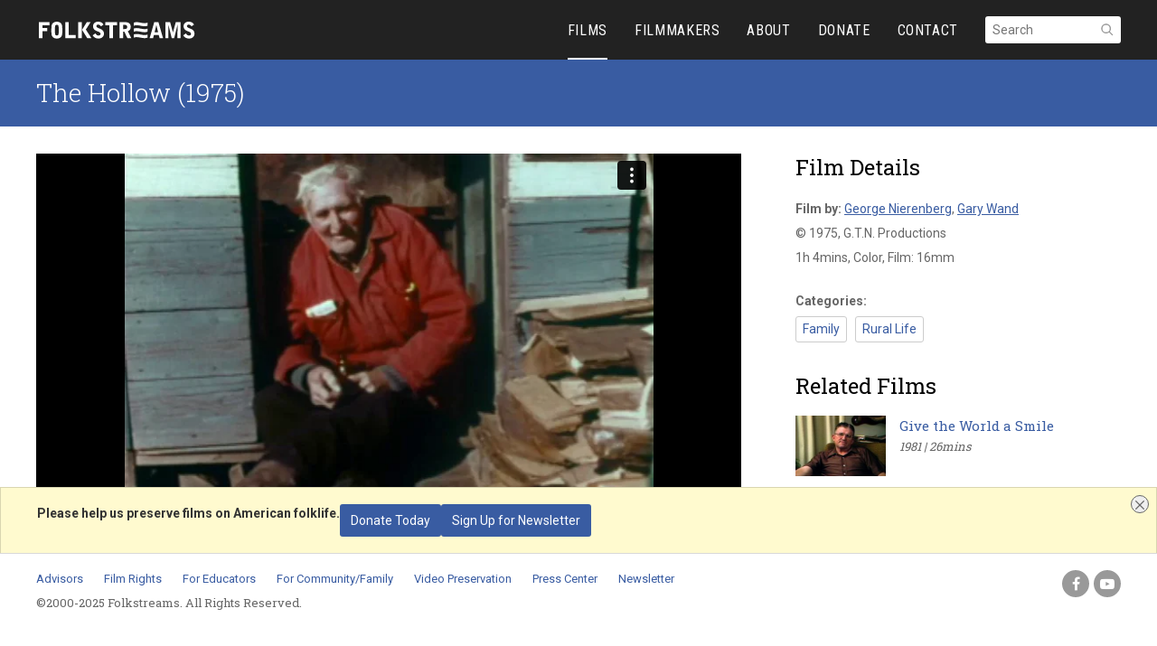

--- FILE ---
content_type: text/html; charset=UTF-8
request_url: https://www.folkstreams.net/films/hollow-the
body_size: 6365
content:
<!DOCTYPE html>	<html class="fonts-loaded" lang="en" prefix="og: http://ogp.me/ns# fb: http://ogp.me/ns/fb#">

<head>

<meta charset="utf-8">
<meta name="viewport" content="width=device-width,initial-scale=1">

		
		
		
			
		<style>
		[x-cloak] { display: none !important; }
						</style>
	
	<link rel="shortcut icon" href="/favicon.png" />
<link rel="apple-touch-icon-precomposed" href="/apple-touch-icon.png" />

<link rel="preconnect" href="https://fonts.googleapis.com" crossorigin>
<link rel="preconnect" href="https://fonts.gstatic.com" crossorigin>
<link rel="preconnect" href="https://www.googletagmanager.com" crossorigin>

<link href="https://fonts.googleapis.com/css2?family=Roboto+Condensed:wght@400;700&family=Roboto+Slab:wght@300;400;700&family=Roboto:wght@400;700&display=swap" rel="stylesheet">

<link rel="preconnect" href="https://cdnjs.cloudflare.com" crossorigin>
<link rel="preload" href="https://cdnjs.cloudflare.com/ajax/libs/font-awesome/4.7.0/css/font-awesome.min.css" as="style" onload="this.onload=null;this.rel='stylesheet'" crossorigin="anonymous">
<noscript><link rel="stylesheet" href="https://cdnjs.cloudflare.com/ajax/libs/font-awesome/4.7.0/css/font-awesome.min.css" crossorigin="anonymous" type='text/css'></noscript>

<link rel="stylesheet" href="/_css/master.css" type="text/css" media="screen, print">

<script defer src="/_js/alpine-3.13.10.min.js"></script>


		<script>
		(function(i,s,o,g,r,a,m){i['GoogleAnalyticsObject']=r;i[r]=i[r]||function(){
		(i[r].q=i[r].q||[]).push(arguments)},i[r].l=1*new Date();a=s.createElement(o),
		m=s.getElementsByTagName(o)[0];a.async=1;a.src=g;m.parentNode.insertBefore(a,m)
		})(window,document,'script','https://www.google-analytics.com/analytics.js','ga');

		ga('create', 'UA-106601201-1', 'auto');
		ga('send', 'pageview');
	</script>

		<script type="text/javascript">
		var _gaq = _gaq || [];
		_gaq.push(['_setAccount', 'UA-330438-9']);
		_gaq.push(['_trackPageview']);
		(function() {
			var ga = document.createElement('script'); ga.type = 'text/javascript'; ga.async = true;
			ga.src = ('https:' == document.location.protocol ? 'https://ssl' : 'http://www') + '.google-analytics.com/ga.js';
			var s = document.getElementsByTagName('script')[0]; s.parentNode.insertBefore(ga, s);
		})();
	</script>

	
<title>The Hollow | Folkstreams</title>
<script>window.dataLayer = window.dataLayer || [];
function gtag(){dataLayer.push(arguments)};
gtag('js', new Date());
gtag('config', 'UA-330438-9', {'send_page_view': true,'anonymize_ip': false,'link_attribution': false,'allow_display_features': false});
</script>
<script deprecated deprecation-notice="Universal Analytics (which is what this script uses) is being [discontinued on July 1st, 2023](https://support.google.com/analytics/answer/11583528). You should use Google gtag.js or Google Tag Manager instead and transition to a new GA4 property.">(function(i,s,o,g,r,a,m){i['GoogleAnalyticsObject']=r;i[r]=i[r]||function(){
(i[r].q=i[r].q||[]).push(arguments)},i[r].l=1*new Date();a=s.createElement(o),
m=s.getElementsByTagName(o)[0];a.async=1;a.src=g;m.parentNode.insertBefore(a,m)
})(window,document,'script','https://www.google-analytics.com/analytics.js','ga');
ga('create', 'UA-106601201-1', 'auto');
ga('send', 'pageview');
</script><meta name="generator" content="SEOmatic">
<meta name="keywords" content="allens, kathans, valley, hollow, residents, century, intermarried, families, high, sacandaga, settled, mountains, factories, mills, employment">
<meta name="description" content="A rare 1975 film on a rural impoverished community in the Adirondack Mountains of New York. This remarkable film deals with stereotypes of improvised…">
<meta name="referrer" content="no-referrer-when-downgrade">
<meta name="robots" content="all">
<meta content="321945781721" property="fb:profile_id">
<meta content="en_US" property="og:locale">
<meta content="Folkstreams" property="og:site_name">
<meta content="website" property="og:type">
<meta content="https://www.folkstreams.net/films/hollow-the" property="og:url">
<meta content="The Hollow | Folkstreams" property="og:title">
<meta content="A rare 1975 film on a rural impoverished community in the Adirondack Mountains of New York. This remarkable film deals with stereotypes of improvised…" property="og:description">
<meta content="https://www.folkstreams.net/_media/films/hollow-the/_1200x630_crop_center-center_82_none/The_Hollow_Subtitled_8.jpg?mtime=1641167247" property="og:image">
<meta content="1200" property="og:image:width">
<meta content="630" property="og:image:height">
<meta content="Hollow, The" property="og:image:alt">
<meta content="https://www.tiktok.com/@folkstreams" property="og:see_also">
<meta content="https://vimeo.com/folkstreams" property="og:see_also">
<meta content="https://www.instagram.com/folk_streams/" property="og:see_also">
<meta content="https://www.youtube.com/channel/UC0vrnfv5x1tNkeMTkbqRmlA" property="og:see_also">
<meta content="https://en.wikipedia.org/wiki/Folkstreams" property="og:see_also">
<meta content="https://www.facebook.com/Folkstreams" property="og:see_also">
<meta content="https://twitter.com/folkstreams" property="og:see_also">
<meta name="twitter:card" content="summary_large_image">
<meta name="twitter:site" content="@folkstreams">
<meta name="twitter:creator" content="@folkstreams">
<meta name="twitter:title" content="The Hollow | Folkstreams">
<meta name="twitter:description" content="A rare 1975 film on a rural impoverished community in the Adirondack Mountains of New York. This remarkable film deals with stereotypes of improvised…">
<meta name="twitter:image" content="https://www.folkstreams.net/_media/films/hollow-the/_800x418_crop_center-center_82_none/The_Hollow_Subtitled_8.jpg?mtime=1641167247">
<meta name="twitter:image:width" content="800">
<meta name="twitter:image:height" content="418">
<meta name="twitter:image:alt" content="Hollow, The">
<link href="https://www.folkstreams.net/films/hollow-the" rel="canonical">
<link href="https://www.folkstreams.net/" rel="home">
<link type="text/plain" href="https://www.folkstreams.net/humans.txt" rel="author"></head><body ><script async src="https://www.googletagmanager.com/gtag/js?id=UA-330438-9"></script>
			<header id="header" x-data="{ showMenu: false, desktop: (window.innerWidth > 1000) }"
	@resize.window="desktop = window.innerWidth > 1000"
	@click.outside="showMenu = false">
	<div id="header-holder">
		<div id="logo"><a href="/"><img src="/_img/fs-logo.svg" width="360" height="43.25" alt="Folkstreams" /></a></div>
		<div id="mobile-nav">
			<a id="mobile-menu" x-on:click="showMenu = !showMenu" x-show="showMenu == false">
				<svg version="1.1" xmlns="http://www.w3.org/2000/svg" xmlns:xlink="http://www.w3.org/1999/xlink" x="0px" y="0px" width="24px" height="24px" viewBox="0 0 24 24" enable-background="new 0 0 24 24" xml:space="preserve">
					<g>
						<rect x="3" y="6" width="18" height="2"/>
						<rect x="3" y="11" width="18" height="2"/>
						<rect x="3" y="16" width="18" height="2"/>
					</g>
				</svg>
			</a>
			<a id="mobile-close" x-cloak x-on:click="showMenu = !showMenu" x-show="showMenu" x-cloak>
				<svg xmlns="http://www.w3.org/2000/svg" width="24" height="24" viewBox="0 0 24 24">
					<polygon points="19.82 5.59 18.41 4.18 12 10.59 5.59 4.18 4.18 5.59 10.59 12 4.18 18.41 5.59 19.82 12 13.41 18.41 19.82 19.82 18.41 13.41 12 19.82 5.59"/>
				</svg>
			</a>
		</div>
		<div id="main-nav" x-cloak x-show="desktop || showMenu">
					<ul>
															<li>
							<a href="/films"  class="main-selected">
								FILMS
							</a>
						</li>
											<li>
							<a href="/filmmakers"  class="">
								FILMMAKERS
							</a>
						</li>
											<li>
							<a href="/about"  class="">
								ABOUT
							</a>
						</li>
											<li>
							<a href="/donate"  class="">
								DONATE
							</a>
						</li>
											<li>
							<a href="/contact"  class="">
								CONTACT
							</a>
						</li>
									
																												<li id="search-holder" x-data="{ showSearch: false }">
					<form id="search-form" sprig s-replace="#search-results" method="get" action="/search">
						<div id="search-loader"></div>
						<div class="search-box"
							x-on:keyup=""
							x-bind:class="{ 'search-active': showSearch }">
							<input aria-label="Search" name="q" id="search-field" type="text" placeholder="Search" x-on:click="showSearch = true" />
							<div id="search-loader"></div>
							<button type="submit" form="search-form" class="search-icon" label="Submit">
								<svg xmlns="http://www.w3.org/2000/svg" width="24" height="24" viewBox="0 0 24 24">
								<path d="M16.35,14.94a8.08,8.08,0,1,0-1.43,1.4l5.37,5.37,1.41-1.41ZM10,16a6,6,0,1,1,6-6A6,6,0,0,1,10,16Z"/>
								</svg>
							</button>

							<ul id="search-results" class="search-results">
								<!-- results go here -->
							</ul>
						</div>
					</form>
				</li>
			</ul>
		</div>
	</div>
</header>

	<div >
		<div >

						
			<main>
				<div class="">
												<div id="title">
		<h1>
			The Hollow
			(1975)
		</h1>
	</div>
	<div id="content">
		<div class="col-66-33 clearfix">
			<div class="left">
								<div id="video-embed">
																<!-- not embed and (entry.vimeoId ??? false) -->
																										<div id="plyr-wrapper" style="padding:0 0 56.25% 0;position:relative;"><iframe src="https://player.vimeo.com/video/34475161?h=efb31ab4a6" width="640" height="360" frameborder="0" allow="autoplay; fullscreen; picture-in-picture" allowfullscreen></iframe></div>
				</div>

				
								<div id="video-tools" class="clearfix">
											<a href="https://www.youtube.com/watch?v=qTUjy1UYtrQ" target="_blank" rel="noopener noreferrer">Watch the trailer</a>
						<a href="https://www.youtube.com/watch?v=qTUjy1UYtrQ" target="_blank" rel="noopener noreferrer">Comment on Youtube</a>
					
									</div>

				<div>
					<div class="film-section about-film expanded">
						<h2 class="sr-only">About the Film</h2>
													<p>Early in the 19th Century two families, the Allens and Kathans, settled in the Southern Adirondack Mountains of New York State. By 1960's their descendants had isolated themselves in a remote hollow high in the mountains. Below lay the great Sacandaga Valley. Its rich lands rapidly filled with farms, factories and mills.</p>

<p>By the end of the century, the Allens and the Kathans had intermarried: all the residents in the Hollow were related. Because of their isolation, misunderstandings developed between them and the outside world. </p>

<p>The economic disasters of the 1930s shut down the factories and mills. In 1932 the Sacandaga River was dammed, flooding the fertile valley below the Hollow. Forced from their homes, the valley residents sought employment elsewhere, but the Allens and Kathans chose to remain up in the mountains. </p>
																		</div>
				</div>

													<div class="film-section">
						<h2 class="underline">More About This Film</h2>
						<ul>
															<li><a href="https://www.folkstreams.net/contexts/the-hollow-transcript">The Hollow Transcript</a></li>
													</ul>
					</div>
				
								
								<div class="film-section">
					<h2 class="underline">Licensing</h2>

					<p>For licensing, film rights and permissions, contact
					
																																																																					
																											
										<a href="/cdn-cgi/l/email-protection#1b7c7e74697c7e5b7c6f756b72786f6e697e6835787476">George Nierenberg</a>, Gary Wand, the distributor 
																						<a href="https://www.gtnpictures.com" target="_blank" rel="nofollow">GTN Pictures, LLC</a>, or <a href="/contact">Folkstreams</a>.
					</p>
				</div>

			</div>
			<div class="right">
				<div class="film-section film-details">
					<h2 class="underline">Film Details</h2>
					<ul class="film-meta">
																			<li><strong>Film by: </strong>
																	<a href="https://www.folkstreams.net/filmmakers/nierenberg-george">George Nierenberg</a>,
																	<a href="https://www.folkstreams.net/filmmakers/wand-gary">Gary Wand</a>
															</li>
																																														
															
															
															
															
															
															
													
						<li>&copy; 1975, G.T.N. Productions</li>

													<li>
								1h 
		4mins, Color, Film: 16mm
							</li>
						
						<li class="film-meta-categories">
							<br>
							<strong>Categories:</strong><br>
															<a href="/films?subject=family">Family</a>
															<a href="/films?subject=rural-life">Rural Life</a>
													</li>
					</ul>
				</div>

								<div class="film-section">
					<h2 class="underline">Related Films</h2>
																																				
	
		
			<ul class="film-list">
																																																																																																																
										
		
	
			
		
		
		<li class="">			<a href="https://www.folkstreams.net/films/give-the-world-a-smile">
				<figure class="thumbnail" style="background-color:#ccc">
																	<img src="https://www.folkstreams.net/_media/films/give-the-world-a-smile/_thumbnail/cadwell.jpg"
							width="220"
							height="136"
							alt="Give&#x20;the&#x20;World&#x20;a&#x20;Smile"
							loading="lazy"
						/>
									</figure>

							<div class="title">Give the World a Smile</div>
			<div class="info">
				1981
				 | 26mins
			</div>
		

				<div class="icon"><img src="/_img/icon-play.svg" width="64" height="64" alt="Play Icon" /></div>

							</a>
		</li>	
										
		
	
			
		
		
		<li class="">			<a href="https://www.folkstreams.net/films/end-of-an-old-song">
				<figure class="thumbnail" style="background-color:#ccc">
																	<img src="https://www.folkstreams.net/_media/films/end-of-an-old-song/_thumbnail/End_Of_An_Old_Song.jpg"
							width="220"
							height="136"
							alt="End&#x20;of&#x20;an&#x20;Old&#x20;Song"
							loading="lazy"
						/>
									</figure>

							<div class="title">End of an Old Song</div>
			<div class="info">
				1969
				 | 30mins
			</div>
		

				<div class="icon"><img src="/_img/icon-play.svg" width="64" height="64" alt="Play Icon" /></div>

							</a>
		</li>	
										
		
	
			
		
		
		<li class="">			<a href="https://www.folkstreams.net/films/they-sing-of-a-heaven">
				<figure class="thumbnail" style="background-color:#ccc">
																	<img src="https://www.folkstreams.net/_media/films/they-sing-of-a-heaven/_thumbnail/They-Sing-of-a-Heaven-8.jpg"
							width="220"
							height="136"
							alt="They&#x20;Sing&#x20;Of&#x20;A&#x20;Heaven"
							loading="lazy"
						/>
									</figure>

							<div class="title">They Sing Of A Heaven</div>
			<div class="info">
				1972
				 | 20mins
			</div>
		

				<div class="icon"><img src="/_img/icon-play.svg" width="64" height="64" alt="Play Icon" /></div>

							</a>
		</li>	
										
		
	
			
		
		
		<li class="">			<a href="https://www.folkstreams.net/films/singing-stream-reunion">
				<figure class="thumbnail" style="background-color:#ccc">
																	<img src="https://www.folkstreams.net/_media/films/singing-stream-reunion/_thumbnail/Reunionphotohomehouse2014.jpg"
							width="220"
							height="136"
							alt="Singing&#x20;Stream&#x20;Reunion"
							loading="lazy"
						/>
									</figure>

							<div class="title">Singing Stream Reunion</div>
			<div class="info">
				2016
				 | 57mins
			</div>
		

				<div class="icon"><img src="/_img/icon-play.svg" width="64" height="64" alt="Play Icon" /></div>

							</a>
		</li>	
									</ul>
	
						
									</div>
			</div>
		</div>
	</div>

				</div>
			</main>
		</div>

						
				<footer
	id="footer"
	x-data="donatebanner"
	x-init="open = !getCookie(cookie_name) ? true : false"
>
		<div id="donate-banner"
		x-cloak
		x-show="open"
		x-transition
	>
		Please help us preserve films on American folklife.
		<span class="inline-flex"><a href="/donate" class="button">Donate Today</a></span>
		<span class="inline-flex"><a id="signup-btn" href="https://lp.constantcontactpages.com/su/bSF4Dn1" target="_blank" class="button" rel="noopener noreferrer">Sign Up for Newsletter</a></span>
		<button id="donate-close" x-on:click="open = false; setCookie(cookie_name, 1)" label="">
			<span class="sr-only">Close</span>
			<svg xmlns="http://www.w3.org/2000/svg" width="24" height="24" viewBox="0 0 24 24">
				<polygon points="19.82 5.59 18.41 4.18 12 10.59 5.59 4.18 4.18 5.59 10.59 12 4.18 18.41 5.59 19.82 12 13.41 18.41 19.82 19.82 18.41 13.41 12 19.82 5.59"/>
			</svg>
		</button>
	</div>
	<div id="footer-holder" class="clearfix">
		<div class="left">
											<div class="footer-nav">
																<a href="/advisors">
						Advisors</a>
											<a href="/rights">
						Film Rights</a>
											<a href="/educators">
						For Educators</a>
											<a href="/community-family">
						For Community/Family</a>
											<a href="/vafp">
						Video Preservation</a>
											<a href="/press">
						Press Center</a>
											<a href="https://lp.constantcontactpages.com/su/bSF4Dn1">
						Newsletter</a>
									</div>
								<p>©2000-2025 Folkstreams. All Rights Reserved.</p>
					</div>
				<div class="right">
			<div class="social">
				<a href="https://www.facebook.com/Folkstreams/" target="_blank" class="fa fa-facebook" title="Folkstreams on Facebook" rel="noopener noreferrer"></a>
				<a href="https://www.youtube.com/channel/UC0vrnfv5x1tNkeMTkbqRmlA" target="_blank" class="fa fa-youtube-play" title="Folkstreams on Youtube" rel="noopener noreferrer"></a>
			</div>
		</div>
	</div>
</footer>

	</div>

		<script data-cfasync="false" src="/cdn-cgi/scripts/5c5dd728/cloudflare-static/email-decode.min.js"></script><script defer src="https://cdnjs.cloudflare.com/ajax/libs/htmx/1.6.0/htmx.min.js"></script>
		
		 #}
<script>
//   const player = new Plyr('#plyr-wrapper');
</script>

<script type="application/ld+json">{"@context":"https://schema.org","@graph":[{"@type":"Movie","author":{"@id":"https://www.folkstreams.net/#identity"},"copyrightHolder":{"@id":"https://www.folkstreams.net/#identity"},"copyrightYear":"2019","creator":{"@id":"https://www.folkstreams.net/#creator"},"dateCreated":"2021-07-19T20:37:13-04:00","dateModified":"2024-07-11T12:17:46-04:00","datePublished":"2019-04-22T20:42:00-04:00","description":"A rare 1975 film on a rural impoverished community in the Adirondack Mountains of New York. This remarkable film deals with stereotypes of improvised rural life, but unfolds into a sympathetic view of the community and their suspicion of outsiders.","headline":"The Hollow","image":{"@type":"ImageObject","url":"https://www.folkstreams.net/_media/films/hollow-the/_1200x630_crop_center-center_82_none/The_Hollow_Subtitled_8.jpg?mtime=1641167247"},"inLanguage":"en-us","mainEntityOfPage":"https://www.folkstreams.net/films/hollow-the","name":"The Hollow","potentialAction":{"@type":"SearchAction","query-input":"required name=search_term_string","target":"https://www.folkstreams.net/search?q={search_term_string}"},"publisher":{"@id":"https://www.folkstreams.net/#creator"},"url":"https://www.folkstreams.net/films/hollow-the"},{"@id":"https://www.folkstreams.net/#identity","@type":"EducationalOrganization","description":"Folkstreams is a non-profit dedicated to finding, preserving, contextualizing, and showcasing documentary films on American traditional cultures.","image":{"@type":"ImageObject","height":"360","url":"https://www.folkstreams.net/_media/images/folkstreams-logo-white.png","width":"1200"},"logo":{"@type":"ImageObject","height":"60","url":"https://www.folkstreams.net/_media/images/_600x60_fit_center-center_82_none/folkstreams-logo-white.png?mtime=1641166772","width":"200"},"name":"Folkstreams","sameAs":["https://twitter.com/folkstreams","https://www.facebook.com/Folkstreams","https://en.wikipedia.org/wiki/Folkstreams","https://www.youtube.com/channel/UC0vrnfv5x1tNkeMTkbqRmlA","https://www.instagram.com/folk_streams/","https://vimeo.com/folkstreams","https://www.tiktok.com/@folkstreams"],"url":"https://www.folkstreams.net/"},{"@id":"https://www.folkstreams.net/#creator","@type":"Organization","image":{"@type":"ImageObject","height":"360","url":"https://www.folkstreams.net/_media/images/folkstreams-logo-white.png","width":"1200"},"logo":{"@type":"ImageObject","height":"60","url":"https://www.folkstreams.net/_media/images/_600x60_fit_center-center_82_none/folkstreams-logo-white.png?mtime=1641166772","width":"200"},"name":"Folkstreams","url":"https://www.folkstreams.net/"},{"@type":"BreadcrumbList","description":"Breadcrumbs list","itemListElement":[{"@type":"ListItem","item":"https://www.folkstreams.net/","name":"Folkstreams","position":1},{"@type":"ListItem","item":"https://www.folkstreams.net/films/hollow-the","name":"Hollow, The","position":2}],"name":"Breadcrumbs"}]}</script><script>function showSearch(){
		var el = document.querySelector('.search-box') ?? null;
		if (el) {
			el.classList.add('search-active');
		}
	};
document.addEventListener('alpine:init', () => {
		Alpine.data('donatebanner', () => ({
			open: false,
			cookie_name: 'fs-donate',
			setCookie(key, value) {
				var expires = new Date();
				expires.setTime(expires.getTime() + (1 * 24 * 60 * 60 * 1000));
				document.cookie = key + '=' + value + ';expires=' + expires.toUTCString();
			},
			getCookie(key) {
				var keyValue = document.cookie.match('(^|;) ?' + key + '=([^;]*)(;|$)');
				return keyValue ? keyValue[2] : null;
			}
		}))
	});</script><script defer src="https://static.cloudflareinsights.com/beacon.min.js/vcd15cbe7772f49c399c6a5babf22c1241717689176015" integrity="sha512-ZpsOmlRQV6y907TI0dKBHq9Md29nnaEIPlkf84rnaERnq6zvWvPUqr2ft8M1aS28oN72PdrCzSjY4U6VaAw1EQ==" data-cf-beacon='{"version":"2024.11.0","token":"ec437ede2ffa4ee29931adfba3d8731e","r":1,"server_timing":{"name":{"cfCacheStatus":true,"cfEdge":true,"cfExtPri":true,"cfL4":true,"cfOrigin":true,"cfSpeedBrain":true},"location_startswith":null}}' crossorigin="anonymous"></script>
</body>
</html>


--- FILE ---
content_type: text/html; charset=UTF-8
request_url: https://player.vimeo.com/video/34475161?h=efb31ab4a6
body_size: 6958
content:
<!DOCTYPE html>
<html lang="en">
<head>
  <meta charset="utf-8">
  <meta name="viewport" content="width=device-width,initial-scale=1,user-scalable=yes">
  
  <link rel="canonical" href="https://player.vimeo.com/video/34475161">
  <meta name="googlebot" content="noindex,indexifembedded">
  
  
  <title>The Hollow on Vimeo</title>
  <style>
      body, html, .player, .fallback {
          overflow: hidden;
          width: 100%;
          height: 100%;
          margin: 0;
          padding: 0;
      }
      .fallback {
          
              background-color: transparent;
          
      }
      .player.loading { opacity: 0; }
      .fallback iframe {
          position: fixed;
          left: 0;
          top: 0;
          width: 100%;
          height: 100%;
      }
  </style>
  <link rel="modulepreload" href="https://f.vimeocdn.com/p/4.46.25/js/player.module.js" crossorigin="anonymous">
  <link rel="modulepreload" href="https://f.vimeocdn.com/p/4.46.25/js/vendor.module.js" crossorigin="anonymous">
  <link rel="preload" href="https://f.vimeocdn.com/p/4.46.25/css/player.css" as="style">
</head>

<body>


<div class="vp-placeholder">
    <style>
        .vp-placeholder,
        .vp-placeholder-thumb,
        .vp-placeholder-thumb::before,
        .vp-placeholder-thumb::after {
            position: absolute;
            top: 0;
            bottom: 0;
            left: 0;
            right: 0;
        }
        .vp-placeholder {
            visibility: hidden;
            width: 100%;
            max-height: 100%;
            height: calc(480 / 640 * 100vw);
            max-width: calc(640 / 480 * 100vh);
            margin: auto;
        }
        .vp-placeholder-carousel {
            display: none;
            background-color: #000;
            position: absolute;
            left: 0;
            right: 0;
            bottom: -60px;
            height: 60px;
        }
    </style>

    

    
        <style>
            .vp-placeholder-thumb {
                overflow: hidden;
                width: 100%;
                max-height: 100%;
                margin: auto;
            }
            .vp-placeholder-thumb::before,
            .vp-placeholder-thumb::after {
                content: "";
                display: block;
                filter: blur(7px);
                margin: 0;
                background: url(https://i.vimeocdn.com/video/234777026-e38c29764bac21a573d5d34f8af8875487fded82405d8ac6e886b9a1bf72ae37-d?mw=80&q=85) 50% 50% / contain no-repeat;
            }
            .vp-placeholder-thumb::before {
                 
                margin: -30px;
            }
        </style>
    

    <div class="vp-placeholder-thumb"></div>
    <div class="vp-placeholder-carousel"></div>
    <script>function placeholderInit(t,h,d,s,n,o){var i=t.querySelector(".vp-placeholder"),v=t.querySelector(".vp-placeholder-thumb");if(h){var p=function(){try{return window.self!==window.top}catch(a){return!0}}(),w=200,y=415,r=60;if(!p&&window.innerWidth>=w&&window.innerWidth<y){i.style.bottom=r+"px",i.style.maxHeight="calc(100vh - "+r+"px)",i.style.maxWidth="calc("+n+" / "+o+" * (100vh - "+r+"px))";var f=t.querySelector(".vp-placeholder-carousel");f.style.display="block"}}if(d){var e=new Image;e.onload=function(){var a=n/o,c=e.width/e.height;if(c<=.95*a||c>=1.05*a){var l=i.getBoundingClientRect(),g=l.right-l.left,b=l.bottom-l.top,m=window.innerWidth/g*100,x=window.innerHeight/b*100;v.style.height="calc("+e.height+" / "+e.width+" * "+m+"vw)",v.style.maxWidth="calc("+e.width+" / "+e.height+" * "+x+"vh)"}i.style.visibility="visible"},e.src=s}else i.style.visibility="visible"}
</script>
    <script>placeholderInit(document,  false ,  true , "https://i.vimeocdn.com/video/234777026-e38c29764bac21a573d5d34f8af8875487fded82405d8ac6e886b9a1bf72ae37-d?mw=80\u0026q=85",  640 ,  480 );</script>
</div>

<div id="player" class="player"></div>
<script>window.playerConfig = {"cdn_url":"https://f.vimeocdn.com","vimeo_api_url":"api.vimeo.com","request":{"files":{"dash":{"cdns":{"akfire_interconnect_quic":{"avc_url":"https://vod-adaptive-ak.vimeocdn.com/exp=1769183124~acl=%2F72db849c-5393-43b2-979f-36ce1e848a3f%2Fpsid%3D91d7237ac2b5f1e34deedcb078233402e5a6b9172efb50f3762a04c6e648a80f%2F%2A~hmac=85b794076f44edbe00bea437c9fed5786c05b645f0a7dda3ebaabeef0804d87e/72db849c-5393-43b2-979f-36ce1e848a3f/psid=91d7237ac2b5f1e34deedcb078233402e5a6b9172efb50f3762a04c6e648a80f/v2/playlist/av/primary/playlist.json?omit=av1-hevc\u0026pathsig=8c953e4f~XQxNFb_9jbnXvWguWVneKkID6aN06aQaV72pZzv-b1o\u0026r=dXM%3D\u0026rh=eut6n","origin":"gcs","url":"https://vod-adaptive-ak.vimeocdn.com/exp=1769183124~acl=%2F72db849c-5393-43b2-979f-36ce1e848a3f%2Fpsid%3D91d7237ac2b5f1e34deedcb078233402e5a6b9172efb50f3762a04c6e648a80f%2F%2A~hmac=85b794076f44edbe00bea437c9fed5786c05b645f0a7dda3ebaabeef0804d87e/72db849c-5393-43b2-979f-36ce1e848a3f/psid=91d7237ac2b5f1e34deedcb078233402e5a6b9172efb50f3762a04c6e648a80f/v2/playlist/av/primary/playlist.json?pathsig=8c953e4f~XQxNFb_9jbnXvWguWVneKkID6aN06aQaV72pZzv-b1o\u0026r=dXM%3D\u0026rh=eut6n"},"fastly_skyfire":{"avc_url":"https://skyfire.vimeocdn.com/1769183124-0xf45a018291bdb85602498d817f8524aedb50fb5a/72db849c-5393-43b2-979f-36ce1e848a3f/psid=91d7237ac2b5f1e34deedcb078233402e5a6b9172efb50f3762a04c6e648a80f/v2/playlist/av/primary/playlist.json?omit=av1-hevc\u0026pathsig=8c953e4f~XQxNFb_9jbnXvWguWVneKkID6aN06aQaV72pZzv-b1o\u0026r=dXM%3D\u0026rh=eut6n","origin":"gcs","url":"https://skyfire.vimeocdn.com/1769183124-0xf45a018291bdb85602498d817f8524aedb50fb5a/72db849c-5393-43b2-979f-36ce1e848a3f/psid=91d7237ac2b5f1e34deedcb078233402e5a6b9172efb50f3762a04c6e648a80f/v2/playlist/av/primary/playlist.json?pathsig=8c953e4f~XQxNFb_9jbnXvWguWVneKkID6aN06aQaV72pZzv-b1o\u0026r=dXM%3D\u0026rh=eut6n"}},"default_cdn":"akfire_interconnect_quic","separate_av":true,"streams":[{"profile":"116","id":"3d97cc6c-d140-41fc-be57-1f32c6feb8f6","fps":29.97,"quality":"360p"},{"profile":"112","id":"1bab96d2-d3cf-465f-8896-3cedb0eb1de6","fps":29.97,"quality":"480p"}],"streams_avc":[{"profile":"112","id":"1bab96d2-d3cf-465f-8896-3cedb0eb1de6","fps":29.97,"quality":"480p"},{"profile":"116","id":"3d97cc6c-d140-41fc-be57-1f32c6feb8f6","fps":29.97,"quality":"360p"}]},"hls":{"captions":"https://vod-adaptive-ak.vimeocdn.com/exp=1769183124~acl=%2F72db849c-5393-43b2-979f-36ce1e848a3f%2Fpsid%3D91d7237ac2b5f1e34deedcb078233402e5a6b9172efb50f3762a04c6e648a80f%2F%2A~hmac=85b794076f44edbe00bea437c9fed5786c05b645f0a7dda3ebaabeef0804d87e/72db849c-5393-43b2-979f-36ce1e848a3f/psid=91d7237ac2b5f1e34deedcb078233402e5a6b9172efb50f3762a04c6e648a80f/v2/playlist/av/primary/sub/169841638-c-en/playlist.m3u8?ext-subs=1\u0026omit=opus\u0026pathsig=8c953e4f~Q53AtnELrj7SsYHqusQmlAHgLNwrRzc1PXDZP11HK0c\u0026r=dXM%3D\u0026rh=eut6n\u0026sf=fmp4","cdns":{"akfire_interconnect_quic":{"avc_url":"https://vod-adaptive-ak.vimeocdn.com/exp=1769183124~acl=%2F72db849c-5393-43b2-979f-36ce1e848a3f%2Fpsid%3D91d7237ac2b5f1e34deedcb078233402e5a6b9172efb50f3762a04c6e648a80f%2F%2A~hmac=85b794076f44edbe00bea437c9fed5786c05b645f0a7dda3ebaabeef0804d87e/72db849c-5393-43b2-979f-36ce1e848a3f/psid=91d7237ac2b5f1e34deedcb078233402e5a6b9172efb50f3762a04c6e648a80f/v2/playlist/av/primary/sub/169841638-c-en/playlist.m3u8?ext-subs=1\u0026omit=av1-hevc-opus\u0026pathsig=8c953e4f~Q53AtnELrj7SsYHqusQmlAHgLNwrRzc1PXDZP11HK0c\u0026r=dXM%3D\u0026rh=eut6n\u0026sf=fmp4","captions":"https://vod-adaptive-ak.vimeocdn.com/exp=1769183124~acl=%2F72db849c-5393-43b2-979f-36ce1e848a3f%2Fpsid%3D91d7237ac2b5f1e34deedcb078233402e5a6b9172efb50f3762a04c6e648a80f%2F%2A~hmac=85b794076f44edbe00bea437c9fed5786c05b645f0a7dda3ebaabeef0804d87e/72db849c-5393-43b2-979f-36ce1e848a3f/psid=91d7237ac2b5f1e34deedcb078233402e5a6b9172efb50f3762a04c6e648a80f/v2/playlist/av/primary/sub/169841638-c-en/playlist.m3u8?ext-subs=1\u0026omit=opus\u0026pathsig=8c953e4f~Q53AtnELrj7SsYHqusQmlAHgLNwrRzc1PXDZP11HK0c\u0026r=dXM%3D\u0026rh=eut6n\u0026sf=fmp4","origin":"gcs","url":"https://vod-adaptive-ak.vimeocdn.com/exp=1769183124~acl=%2F72db849c-5393-43b2-979f-36ce1e848a3f%2Fpsid%3D91d7237ac2b5f1e34deedcb078233402e5a6b9172efb50f3762a04c6e648a80f%2F%2A~hmac=85b794076f44edbe00bea437c9fed5786c05b645f0a7dda3ebaabeef0804d87e/72db849c-5393-43b2-979f-36ce1e848a3f/psid=91d7237ac2b5f1e34deedcb078233402e5a6b9172efb50f3762a04c6e648a80f/v2/playlist/av/primary/sub/169841638-c-en/playlist.m3u8?ext-subs=1\u0026omit=opus\u0026pathsig=8c953e4f~Q53AtnELrj7SsYHqusQmlAHgLNwrRzc1PXDZP11HK0c\u0026r=dXM%3D\u0026rh=eut6n\u0026sf=fmp4"},"fastly_skyfire":{"avc_url":"https://skyfire.vimeocdn.com/1769183124-0xf45a018291bdb85602498d817f8524aedb50fb5a/72db849c-5393-43b2-979f-36ce1e848a3f/psid=91d7237ac2b5f1e34deedcb078233402e5a6b9172efb50f3762a04c6e648a80f/v2/playlist/av/primary/sub/169841638-c-en/playlist.m3u8?ext-subs=1\u0026omit=av1-hevc-opus\u0026pathsig=8c953e4f~Q53AtnELrj7SsYHqusQmlAHgLNwrRzc1PXDZP11HK0c\u0026r=dXM%3D\u0026rh=eut6n\u0026sf=fmp4","captions":"https://skyfire.vimeocdn.com/1769183124-0xf45a018291bdb85602498d817f8524aedb50fb5a/72db849c-5393-43b2-979f-36ce1e848a3f/psid=91d7237ac2b5f1e34deedcb078233402e5a6b9172efb50f3762a04c6e648a80f/v2/playlist/av/primary/sub/169841638-c-en/playlist.m3u8?ext-subs=1\u0026omit=opus\u0026pathsig=8c953e4f~Q53AtnELrj7SsYHqusQmlAHgLNwrRzc1PXDZP11HK0c\u0026r=dXM%3D\u0026rh=eut6n\u0026sf=fmp4","origin":"gcs","url":"https://skyfire.vimeocdn.com/1769183124-0xf45a018291bdb85602498d817f8524aedb50fb5a/72db849c-5393-43b2-979f-36ce1e848a3f/psid=91d7237ac2b5f1e34deedcb078233402e5a6b9172efb50f3762a04c6e648a80f/v2/playlist/av/primary/sub/169841638-c-en/playlist.m3u8?ext-subs=1\u0026omit=opus\u0026pathsig=8c953e4f~Q53AtnELrj7SsYHqusQmlAHgLNwrRzc1PXDZP11HK0c\u0026r=dXM%3D\u0026rh=eut6n\u0026sf=fmp4"}},"default_cdn":"akfire_interconnect_quic","separate_av":true},"progressive":[{"profile":"112","width":640,"height":480,"mime":"video/mp4","fps":29.97,"url":"https://vod-progressive-ak.vimeocdn.com/exp=1769183124~acl=%2Fvimeo-transcode-storage-prod-us-west1-h264-540p%2F01%2F1895%2F1%2F34475161%2F78611487.mp4~hmac=999732a311f07f354df6d7fbd46999e810e382cbf386c0af1e946e08f6946d46/vimeo-transcode-storage-prod-us-west1-h264-540p/01/1895/1/34475161/78611487.mp4","cdn":"akamai_interconnect","quality":"480p","id":"1bab96d2-d3cf-465f-8896-3cedb0eb1de6","origin":"gcs"},{"profile":"116","width":424,"height":320,"mime":"video/mp4","fps":29.97,"url":"https://vod-progressive-ak.vimeocdn.com/exp=1769183124~acl=%2Fvimeo-transcode-storage-prod-us-central1-h264-360p%2F01%2F1895%2F1%2F34475161%2F78610721.mp4~hmac=873070d7f718d81e46337ab6e136679b25a67c69141cf90357b6f0db2330b85d/vimeo-transcode-storage-prod-us-central1-h264-360p/01/1895/1/34475161/78610721.mp4","cdn":"akamai_interconnect","quality":"360p","id":"3d97cc6c-d140-41fc-be57-1f32c6feb8f6","origin":"gcs"}]},"file_codecs":{"av1":[],"avc":["1bab96d2-d3cf-465f-8896-3cedb0eb1de6","3d97cc6c-d140-41fc-be57-1f32c6feb8f6"],"hevc":{"dvh1":[],"hdr":[],"sdr":[]}},"lang":"en","referrer":"https://www.folkstreams.net/films/hollow-the","cookie_domain":".vimeo.com","signature":"6e62bef429cfbcbf9434312697982c11","timestamp":1769167940,"expires":15184,"text_tracks":[{"id":169841638,"lang":"en","url":"https://captions.vimeo.com/captions/169841638.vtt?expires=1769183124\u0026sig=0567b00afb18dbde303e98f004889d07f7a0be1f","kind":"captions","label":"English","provenance":"user_uploaded","default":true}],"thumb_preview":{"url":"https://videoapi-sprites.vimeocdn.com/video-sprites/image/47a79d59-487e-457e-a854-814380c4cfb9.0.jpeg?ClientID=sulu\u0026Expires=1769171540\u0026Signature=97d4848fb1a3a9be11f8a4631dcd1ac1d2bbe8be","height":2880,"width":3200,"frame_height":240,"frame_width":320,"columns":10,"frames":120},"currency":"USD","session":"3a8a3afe53ae4b20d5ccc70753d106425450879d1769167940","cookie":{"volume":1,"quality":null,"hd":0,"captions":null,"transcript":null,"captions_styles":{"color":null,"fontSize":null,"fontFamily":null,"fontOpacity":null,"bgOpacity":null,"windowColor":null,"windowOpacity":null,"bgColor":null,"edgeStyle":null},"audio_language":null,"audio_kind":null,"qoe_survey_vote":0},"build":{"backend":"31e9776","js":"4.46.25"},"urls":{"js":"https://f.vimeocdn.com/p/4.46.25/js/player.js","js_base":"https://f.vimeocdn.com/p/4.46.25/js","js_module":"https://f.vimeocdn.com/p/4.46.25/js/player.module.js","js_vendor_module":"https://f.vimeocdn.com/p/4.46.25/js/vendor.module.js","locales_js":{"de-DE":"https://f.vimeocdn.com/p/4.46.25/js/player.de-DE.js","en":"https://f.vimeocdn.com/p/4.46.25/js/player.js","es":"https://f.vimeocdn.com/p/4.46.25/js/player.es.js","fr-FR":"https://f.vimeocdn.com/p/4.46.25/js/player.fr-FR.js","ja-JP":"https://f.vimeocdn.com/p/4.46.25/js/player.ja-JP.js","ko-KR":"https://f.vimeocdn.com/p/4.46.25/js/player.ko-KR.js","pt-BR":"https://f.vimeocdn.com/p/4.46.25/js/player.pt-BR.js","zh-CN":"https://f.vimeocdn.com/p/4.46.25/js/player.zh-CN.js"},"ambisonics_js":"https://f.vimeocdn.com/p/external/ambisonics.min.js","barebone_js":"https://f.vimeocdn.com/p/4.46.25/js/barebone.js","chromeless_js":"https://f.vimeocdn.com/p/4.46.25/js/chromeless.js","three_js":"https://f.vimeocdn.com/p/external/three.rvimeo.min.js","vuid_js":"https://f.vimeocdn.com/js_opt/modules/utils/vuid.min.js","hive_sdk":"https://f.vimeocdn.com/p/external/hive-sdk.js","hive_interceptor":"https://f.vimeocdn.com/p/external/hive-interceptor.js","proxy":"https://player.vimeo.com/static/proxy.html","css":"https://f.vimeocdn.com/p/4.46.25/css/player.css","chromeless_css":"https://f.vimeocdn.com/p/4.46.25/css/chromeless.css","fresnel":"https://arclight.vimeo.com/add/player-stats","player_telemetry_url":"https://arclight.vimeo.com/player-events","telemetry_base":"https://lensflare.vimeo.com"},"flags":{"plays":1,"dnt":0,"autohide_controls":0,"preload_video":"metadata_on_hover","qoe_survey_forced":0,"ai_widget":0,"ecdn_delta_updates":0,"disable_mms":0,"check_clip_skipping_forward":0},"country":"US","client":{"ip":"3.144.162.176"},"ab_tests":{"cross_origin_texttracks":{"group":"variant","track":false,"data":null}},"atid":"663484633.1769167940","ai_widget_signature":"ad268a6c319bf97b53da2748a92258ca27cd9aed70da6ab3d7deb4fec8dfe39a_1769171540","config_refresh_url":"https://player.vimeo.com/video/34475161/config/request?atid=663484633.1769167940\u0026expires=15184\u0026referrer=https%3A%2F%2Fwww.folkstreams.net%2Ffilms%2Fhollow-the\u0026session=3a8a3afe53ae4b20d5ccc70753d106425450879d1769167940\u0026signature=6e62bef429cfbcbf9434312697982c11\u0026time=1769167940\u0026v=1"},"player_url":"player.vimeo.com","video":{"id":34475161,"title":"The Hollow","width":640,"height":480,"duration":3796,"url":"","share_url":"https://vimeo.com/34475161","embed_code":"\u003ciframe title=\"vimeo-player\" src=\"https://player.vimeo.com/video/34475161?h=efb31ab4a6\" width=\"640\" height=\"360\" frameborder=\"0\" referrerpolicy=\"strict-origin-when-cross-origin\" allow=\"autoplay; fullscreen; picture-in-picture; clipboard-write; encrypted-media; web-share\"   allowfullscreen\u003e\u003c/iframe\u003e","default_to_hd":0,"privacy":"disable","embed_permission":"whitelist","thumbnail_url":"https://i.vimeocdn.com/video/234777026-e38c29764bac21a573d5d34f8af8875487fded82405d8ac6e886b9a1bf72ae37-d","owner":{"id":8493112,"name":"Folkstreams","img":"https://i.vimeocdn.com/portrait/84835481_60x60?subrect=0%2C0%2C200%2C200\u0026r=cover\u0026sig=2ba6571909fc10d0e3f166956416d1eff6246fc9d9824e6e93c2d5e735c56e97\u0026v=1\u0026region=us","img_2x":"https://i.vimeocdn.com/portrait/84835481_60x60?subrect=0%2C0%2C200%2C200\u0026r=cover\u0026sig=2ba6571909fc10d0e3f166956416d1eff6246fc9d9824e6e93c2d5e735c56e97\u0026v=1\u0026region=us","url":"https://vimeo.com/folkstreams","account_type":"pro"},"spatial":0,"live_event":null,"version":{"current":null,"available":[{"id":627560905,"file_id":78608626,"is_current":true}]},"unlisted_hash":null,"rating":{"id":6},"fps":29.97,"bypass_token":"eyJ0eXAiOiJKV1QiLCJhbGciOiJIUzI1NiJ9.eyJjbGlwX2lkIjozNDQ3NTE2MSwiZXhwIjoxNzY5MTgzMTY0fQ.UVya70o6MBbBCeqSyu2FRXI_L2edacZUwXwedkFHrq0","channel_layout":"stereo","ai":0,"locale":""},"user":{"id":0,"team_id":0,"team_origin_user_id":0,"account_type":"none","liked":0,"watch_later":0,"owner":0,"mod":0,"logged_in":0,"private_mode_enabled":0,"vimeo_api_client_token":"eyJhbGciOiJIUzI1NiIsInR5cCI6IkpXVCJ9.eyJzZXNzaW9uX2lkIjoiM2E4YTNhZmU1M2FlNGIyMGQ1Y2NjNzA3NTNkMTA2NDI1NDUwODc5ZDE3NjkxNjc5NDAiLCJleHAiOjE3NjkxODMxMjQsImFwcF9pZCI6MTE4MzU5LCJzY29wZXMiOiJwdWJsaWMgc3RhdHMifQ.FabhP-ninSuAiobTcCClHj39Ykxzaek2IHiW-Lvdd9M"},"view":1,"vimeo_url":"vimeo.com","embed":{"audio_track":"","autoplay":0,"autopause":1,"dnt":0,"editor":0,"keyboard":1,"log_plays":1,"loop":0,"muted":0,"on_site":0,"texttrack":"","transparent":1,"outro":"share","playsinline":1,"quality":null,"player_id":"","api":null,"app_id":"","color":"00adef","color_one":"000000","color_two":"00adef","color_three":"ffffff","color_four":"000000","context":"embed.main","settings":{"auto_pip":1,"badge":0,"byline":0,"collections":0,"color":0,"force_color_one":0,"force_color_two":0,"force_color_three":0,"force_color_four":0,"embed":0,"fullscreen":1,"like":1,"logo":0,"custom_logo":{"img":"https://i.vimeocdn.com/player/863374?sig=10049c4b2fd0ba022559b3dfee5b9d70e2ac46e43ce9c26c4083f126655b8ee4\u0026v=1","url":"http://www.folkstreams.net","sticky":1,"width":100,"height":100},"playbar":1,"portrait":0,"pip":1,"share":0,"spatial_compass":0,"spatial_label":0,"speed":1,"title":0,"volume":1,"watch_later":0,"watch_full_video":1,"controls":1,"airplay":1,"audio_tracks":1,"chapters":1,"chromecast":1,"cc":1,"transcript":1,"quality":1,"play_button_position":0,"ask_ai":0,"skipping_forward":1,"debug_payload_collection_policy":"default"},"create_interactive":{"has_create_interactive":false,"viddata_url":""},"min_quality":null,"max_quality":null,"initial_quality":null,"prefer_mms":1}}</script>
<script>const fullscreenSupported="exitFullscreen"in document||"webkitExitFullscreen"in document||"webkitCancelFullScreen"in document||"mozCancelFullScreen"in document||"msExitFullscreen"in document||"webkitEnterFullScreen"in document.createElement("video");var isIE=checkIE(window.navigator.userAgent),incompatibleBrowser=!fullscreenSupported||isIE;window.noModuleLoading=!1,window.dynamicImportSupported=!1,window.cssLayersSupported=typeof CSSLayerBlockRule<"u",window.isInIFrame=function(){try{return window.self!==window.top}catch(e){return!0}}(),!window.isInIFrame&&/twitter/i.test(navigator.userAgent)&&window.playerConfig.video.url&&(window.location=window.playerConfig.video.url),window.playerConfig.request.lang&&document.documentElement.setAttribute("lang",window.playerConfig.request.lang),window.loadScript=function(e){var n=document.getElementsByTagName("script")[0];n&&n.parentNode?n.parentNode.insertBefore(e,n):document.head.appendChild(e)},window.loadVUID=function(){if(!window.playerConfig.request.flags.dnt&&!window.playerConfig.embed.dnt){window._vuid=[["pid",window.playerConfig.request.session]];var e=document.createElement("script");e.async=!0,e.src=window.playerConfig.request.urls.vuid_js,window.loadScript(e)}},window.loadCSS=function(e,n){var i={cssDone:!1,startTime:new Date().getTime(),link:e.createElement("link")};return i.link.rel="stylesheet",i.link.href=n,e.getElementsByTagName("head")[0].appendChild(i.link),i.link.onload=function(){i.cssDone=!0},i},window.loadLegacyJS=function(e,n){if(incompatibleBrowser){var i=e.querySelector(".vp-placeholder");i&&i.parentNode&&i.parentNode.removeChild(i);let a=`/video/${window.playerConfig.video.id}/fallback`;window.playerConfig.request.referrer&&(a+=`?referrer=${window.playerConfig.request.referrer}`),n.innerHTML=`<div class="fallback"><iframe title="unsupported message" src="${a}" frameborder="0"></iframe></div>`}else{n.className="player loading";var t=window.loadCSS(e,window.playerConfig.request.urls.css),r=e.createElement("script"),o=!1;r.src=window.playerConfig.request.urls.js,window.loadScript(r),r["onreadystatechange"in r?"onreadystatechange":"onload"]=function(){!o&&(!this.readyState||this.readyState==="loaded"||this.readyState==="complete")&&(o=!0,playerObject=new VimeoPlayer(n,window.playerConfig,t.cssDone||{link:t.link,startTime:t.startTime}))},window.loadVUID()}};function checkIE(e){e=e&&e.toLowerCase?e.toLowerCase():"";function n(r){return r=r.toLowerCase(),new RegExp(r).test(e);return browserRegEx}var i=n("msie")?parseFloat(e.replace(/^.*msie (\d+).*$/,"$1")):!1,t=n("trident")?parseFloat(e.replace(/^.*trident\/(\d+)\.(\d+).*$/,"$1.$2"))+4:!1;return i||t}
</script>
<script nomodule>
  window.noModuleLoading = true;
  var playerEl = document.getElementById('player');
  window.loadLegacyJS(document, playerEl);
</script>
<script type="module">try{import("").catch(()=>{})}catch(t){}window.dynamicImportSupported=!0;
</script>
<script type="module">if(!window.dynamicImportSupported||!window.cssLayersSupported){if(!window.noModuleLoading){window.noModuleLoading=!0;var playerEl=document.getElementById("player");window.loadLegacyJS(document,playerEl)}var moduleScriptLoader=document.getElementById("js-module-block");moduleScriptLoader&&moduleScriptLoader.parentElement.removeChild(moduleScriptLoader)}
</script>
<script type="module" id="js-module-block">if(!window.noModuleLoading&&window.dynamicImportSupported&&window.cssLayersSupported){const n=document.getElementById("player"),e=window.loadCSS(document,window.playerConfig.request.urls.css);import(window.playerConfig.request.urls.js_module).then(function(o){new o.VimeoPlayer(n,window.playerConfig,e.cssDone||{link:e.link,startTime:e.startTime}),window.loadVUID()}).catch(function(o){throw/TypeError:[A-z ]+import[A-z ]+module/gi.test(o)&&window.loadLegacyJS(document,n),o})}
</script>

<script type="application/ld+json">{"embedUrl":"https://player.vimeo.com/video/34475161?h=efb31ab4a6","thumbnailUrl":"https://i.vimeocdn.com/video/234777026-e38c29764bac21a573d5d34f8af8875487fded82405d8ac6e886b9a1bf72ae37-d?f=webp","name":"The Hollow","description":"A rare 1975 film on a rural impoverished community in the Adirondack Mountains of New York. This remarkable film deals with stereotypes of improvised rural life, but unfolds into a sympathetic view of the community and their suspicion of outsiders.","duration":"PT3796S","uploadDate":"2012-01-02T14:25:36-05:00","@context":"https://schema.org/","@type":"VideoObject"}</script>

</body>
</html>


--- FILE ---
content_type: text/css
request_url: https://www.folkstreams.net/_css/master.css
body_size: 8866
content:
* {
  padding: 0;
  margin: 0;
  list-style: none;
}

:target:before {
  content: "";
  display: block;
  height: 80px; /* fixed header height*/
  margin-top: -80px; /* negative fixed header height */
}

html,
body {
  background: #ffffff;
  width: 100%;
  height: 100%;

  font-family: "Roboto Slab", Arial, sans-serif;
  font-size: 15px;
  color: #666666;
  line-height: 1.5;

  appearance: none;
}

body {
  overflow-y: scroll;
  overflow-wrap: break-word;
  word-wrap: break-word;
}

h1,
h2,
h3,
h4,
h5 {
  padding: 0;
  margin: 0;
  font-weight: normal;
}

h1 {
  font-family: "Roboto Slab", sans-serif;
  font-size: 28px;
  font-weight: normal;
  color: #000000;
  line-height: 1.2;
  margin-bottom: 25px;
}

h2 {
  font-family: "Roboto Slab", sans-serif;
  font-size: 24px;
  color: #000000;
  line-height: 1.25;
  margin-bottom: 18px;
}

h3 {
  font-family: "Roboto", sans-serif;
  font-size: 19px;
  color: #000000;
  line-height: 1.3;
  margin-bottom: 10px;
}

h3.underline {
  padding-bottom: 10px;
  border-bottom: 1px solid #cccccc;
}

h4 {
  font-family: "Roboto", sans-serif;
  font-size: 18px;
  font-weight: bold;
  color: #000000;
  line-height: 1.3;
  margin-bottom: 8px;
}

h5 {
  font-family: "Roboto", sans-serif;
  font-size: 16px;
  font-weight: bold;
  color: #000000;
  line-height: 1.3;
  margin-bottom: 5px;
}

p {
  font-family: "Roboto Slab", sans-serif;
  margin-bottom: 25px;
}

a,
a:link,
a:active,
a:visited {
  text-decoration: none;
  color: #395ca2;
}

a:hover {
  text-decoration: underline;
}

a[href^="tel"] {
  color: inherit;
  text-decoration: none;
}

ul {
  margin-left: 25px;
  margin-bottom: 30px;
}

ol {
  margin-left: 25px;
  margin-bottom: 30px;
}

ul li {
  list-style: outside disc;
  padding: 3px 7px;
}

ol li {
  list-style: outside decimal;
  padding: 3px 7px;
}

img {
  border: 0;
  margin: 0;
  padding: 0;
  max-width: 100%;
}

table,
td {
  margin: 0;
  padding: 0;
}

.clearfix:after {
  content: "";
  display: table;
  clear: both;
}

.align-left {
  text-align: left !important;
}

.align-center {
  text-align: center !important;
}

.underline-wave {
  height: 10px;
  width: 180px;
  background: url("/_img/border-wave.svg") repeat-x top left;
  background-size: 220px auto;
  margin-top: 15px;
  margin-bottom: -5px;
}

/* Buttons */

.button {
  display: inline-block;
  font-size: 14px;
  font-family: "Roboto", Arial, sans-serif;
  color: #ffffff;
  text-align: center;
  text-decoration: none;

  padding: 5px 10px;
  margin: 5px 10px;
  border: none;
  background: #395ca2;
  border-radius: 3px;
}

.button.outline {
  background: transparent;
  border: 1px solid #395ca2;
  color: #395ca2;
}

.button:hover,
a.button:hover {
  text-decoration: none;
  opacity: 0.7;
}

@media (max-width: 760px) {
  html,
  body {
    min-width: 0;
  }
}

/* STRUCTURE ----------------------------------------------------------- */

#wrapper {
  width: 100%;
  height: 100%;
}
#header {
  position: fixed;
  z-index: 1100;
  width: 100%;
}
#header-holder {
  position: relative;
  width: 100%;
  height: 66px;
  background: #222222;
}
#logo {
  position: absolute;
  top: 23px;
  left: 39px;
  z-index: 510;
}
#logo img {
  height: 21px;
  width: 180px; /* for IE */
}

#main-nav {
  position: absolute;
  right: 40px;
  top: 0;
}

#main-nav ul,
#main-nav li {
  list-style: none;
  margin: 0;
  padding: 0;
}

#main-nav li {
  float: left;
}

#main-nav a {
  font-family: "Roboto Condensed", sans-serif;
  font-size: 16px;
  display: inline-block;
  padding: 0;
  margin: 0 15px;
  height: 64px;
  line-height: 67px;
  color: #ffffff;
  letter-spacing: 0.04em;
  border-bottom: 2px solid transparent;
  transition: all 0.2s;
}

#main-nav:hover a:not(:hover) {
  color: #c8c8c8;
  transition: all 0.2s;
}
#main-nav a:hover {
  /*
			background: #333333;
			text-decoration: none;
			*/
  color: #fff; /* #c8c8c8; */
  text-decoration: none;
}

#main-nav a.main-selected {
  border-bottom: 2px solid #ffffff;
}

#mobile-nav {
  display: none;
  position: absolute;
  top: 20px;
  right: 40px;
}

#mobile-nav svg {
  fill: #ffffff;
  width: 28px;
  height: 28px;
}

#mobile-nav a:hover {
  opacity: 0.7;
}

html.no-js #mobile-nav #mobile-menu,
html.no-js #mobile-nav #mobile-close {
  display: none;
}

#mobile-nav #mobile-menu,
#mobile-nav #mobile-close {
  position: absolute;
  top: 0;
  right: 0;
}

#mobile-nav #mobile-menu {
  display: block;
}

@media (max-width: 1000px) {
  #header {
    background: #222222 !important;
  }

  #main-nav {
    /* display: none; */ /* temporary */
    background: #333333;
    top: 66px;
    left: 0;
    width: 100%;
    padding: 0;
    padding-top: 56px;
    box-sizing: border-box;
  }

  #main-nav li {
    float: none;
    border-bottom: 1px solid #444444;
  }

  #main-nav a {
    /*
			font-family: 'Roboto', sans-serif;
			font-size: 15px;
			*/
    display: block;
    padding: 10px 40px;
    margin: 0;
    height: auto;
    line-height: inherit;
    color: #ffffff;
    font-weight: bold;
    /*letter-spacing: 0;*/
    border: none !important;
    box-sizing: border-box;
  }

  #mobile-nav {
    display: block;
  }
}

@media (max-width: 760px) {
  #logo {
    left: 19px;
  }

  #mobile-nav {
    right: 20px;
  }

  #main-nav a {
    padding: 10px 20px;
  }
}

/* Search */

.search-box {
  position: relative;
  margin-top: 18px;
  margin-left: 15px;
}

#search-field {
  margin: 0;
  padding: 8px;
  padding-right: 30px;
  width: 150px;
  height: 30px;
  border: none;
  border-radius: 3px;
  font-size: 14px;
  font-family: "Roboto", sans-serif;
  box-sizing: border-box;
}

#search-loader {
  display: none;
  position: absolute;
  top: 7px;
  right: 34px;

  width: 16px;
  height: 16px;
  background: url("/_img/loader_circle_32px_2.gif") no-repeat center center;
  background-size: 100%;
}

.search-icon {
  position: absolute;
  top: 7px;
  right: 7px;
  background: none;
  border: none;
  appearance: none;
}

.search-icon svg {
  width: 16px;
  height: 16px;
  fill: #999999;
}

/* search results */

ul.search-results,
ul.search-results li {
  list-style: none;
  margin: 0;
  padding: 0;
}

ul.search-results {
  display: block;
  visibility: hidden;
  opacity: 0;
  position: absolute;
  top: 31px;
  width: 180px;
  max-height: 200px;
  overflow-y: scroll;
  background: #ffffff;
  box-shadow: 0 1px 3px rgba(0, 0, 0, 0.2);
  z-index: 500;
}

#main-nav ul.search-results li {
  float: none;
  display: block;
  width: 100%;
}

#main-nav ul.search-results li a {
  margin: 0;
  padding: 0;
  line-height: 1.4;
  height: auto;

  display: block;
  padding: 10px 12px;
  border-bottom: 1px solid #dddddd;
  width: 100%;
  box-sizing: border-box;

  color: #395ca2;
  font-size: 14px;
  font-family: "Roboto", sans-serif;
  letter-spacing: 0;
}

#main-nav ul.search-results li a:hover {
  background: #eeeeee;
  text-decoration: none;
  color: #000000;
}

#main-nav ul.search-results span {
  margin: 0;
  padding: 0;
  line-height: 1.4;
  height: auto;

  display: block;
  padding: 10px 12px;
  width: 100%;
  box-sizing: border-box;

  color: #666666;
  font-size: 14px;
  font-family: "Roboto", sans-serif;
  font-style: italic;
  letter-spacing: 0;
}

#main-nav ul.search-results span.empty-search {
  font-size: 13px;
}

#main-nav ul.search-results span.empty-search a {
  margin: 0;
  padding: 0;
  line-height: 1.4;
  height: auto;
  color: #395ca2;
  font-size: 13px;
  font-weight: normal;
  font-family: "Roboto", sans-serif;
  display: inline;
  letter-spacing: normal;
}

#main-nav ul.search-results span.empty-search a:hover {
  text-decoration: underline;
}

/* search open */

.search-active ul.search-results {
  display: block;
  visibility: visible;
  opacity: 1 !important;
}

@media (max-width: 1000px) {
  #search-holder {
    position: absolute;
    top: 0;
    width: 100%;
    border-bottom: none;
  }

  .search-box {
    margin: 12px 40px;
  }

  #search-field {
    width: 100%;
    font-size: 16px;
    font-family: "Roboto", Arial, sans-serif;
  }

  .search-icon svg {
    fill: #999999;
  }

  #main-nav ul.search-results {
    width: 100%;
    font-weight: normal;
  }

  #main-nav ul.search-results li {
    border-bottom: 1px solid #dddddd;
  }

  #main-nav ul.search-results li a {
    font-weight: normal;
  }
}

@media (max-width: 760px) {
  .search-box {
    margin: 12px 20px;
  }
}

/* Global */

#content {
  padding: 30px 40px 200px 40px;
}
#context #content .left a {
  text-decoration: underline;
}
#content.narrow {
  max-width: 1280px;
  margin: 0 auto;
  box-sizing: border-box;
  padding-top: 90px;
}
#films #content {
  padding-top: 20px;
}
#page-not-found #content {
  padding: 150px 40px 90px 40px;
  text-align: center;
  max-width: 500px;
  margin: 0 auto;
}
#content .left p {
  max-width: 40em;
}

#title {
  padding-top: 66px;
}

#title h1 {
  width: 100%;
  height: auto;
  background: #395ca2;
  margin: 0;
  padding: 20px 40px 21px 40px;
  box-sizing: border-box;
  color: #ffffff;
  font-weight: 300;
}

#large-title {
  position: relative;
  width: 100%;
  padding-top: 66px;
}

#large-title .inside {
  padding: 60px 0;
  background-color: #395ca2;
}

#large-title .title-text {
  padding: 0 40px;
  max-width: 1080px;
  margin: 0 auto;
}

#large-title h1 {
  font-size: 40px;
  color: #ffffff;
  margin: 0;
  font-weight: 300;
}

#large-title p {
  color: #ffffff;
  font-size: 18px;
  margin-top: 20px;
}

#filter {
  box-sizing: border-box;
  padding: 14px 40px;
  border-bottom: 1px solid #dddddd;
}

#page-nav {
  box-sizing: border-box;
  padding: 0 40px;
  border-bottom: 1px solid #dddddd;
}

#page-nav a {
  display: inline-block;
  font-size: 14px;
  margin-right: 20px;
  padding: 15px 0 13px 0;
}

#page-nav a.page-nav-selected {
  color: #000000;
  border-bottom: 2px solid #395ca2;
}

#page-nav a.page-nav-selected:hover {
  text-decoration: none;
}

.col-66-33 .left {
  float: left;
  width: 65%;
}

.col-66-33 .right {
  float: right;
  width: 30%;
}

.col-33-66 .left {
  float: left;
  width: 30%;
}

.col-33-66 .right {
  float: right;
  width: 62%;
}

.row {
}

.narrow {
  max-width: 1080px;
  margin: 0 auto;
}

.padding-top {
  padding-top: 25px;
}

.padding-bottom {
  padding-bottom: 25px;
}

.margin-top {
  margin-top: 25px;
}

.margin-bottom {
  margin-bottom: 25px;
}

@media (max-width: 1000px) {
  #content {
    padding-bottom: 60px !important;
  }
}

@media (max-width: 760px) {
  #content,
  #title h1,
  #filter,
  #page-nav {
    padding-left: 20px;
    padding-right: 20px;
  }

  #large-title .inside {
    padding: 18px 0 20px 0;
  }

  #large-title .title-text {
    padding: 0 20px;
    margin: 0 auto;
    height: auto;
  }

  #large-title h1 {
    font-size: 28px;
    color: #ffffff;
    margin-bottom: 0;
    font-weight: 300;
  }

  #large-title p {
    margin-top: 15px;
    color: #ffffff;
    font-size: 16px;
  }

  .col-66-33 .left,
  .col-66-33 .right,
  .col-33-66 .left,
  .col-33-66 .right {
    width: 100%;
    float: none;
    margin-bottom: 25px;
  }

  .margin-top {
    margin-top: 20px;
  }

  .margin-bottom {
    margin-bottom: 20px;
  }
}

/* dropdowns */

.filter-reset {
  display: inline-block;
  position: relative;
  font-size: 14px;
  font-family: "Roboto", Arial, sans-serif;
  margin-right: 20px;
  color: #666666;
  cursor: pointer;
}
.filter-reset:hover {
  text-decoration: none;
  color: #000000;
}

.dropdown {
  display: inline-block;
  position: relative;
  font-size: 14px;
  font-family: "Roboto", Arial, sans-serif;
  margin-right: 20px;
}

.dropdown .dropdown-title {
  padding-right: 14px;
  color: #666666;
}

.dropdown .dropdown-title:hover {
  cursor: pointer;
}

.dropdown .dropdown-title svg {
  fill: #666666;
}

.dropdown .dropdown-title:hover svg {
  fill: #000000;
}

.dropdown .dropdown-title:hover {
  text-decoration: none;
  color: #000000;
}

.dropdown .dropdown-title span.icon {
  position: absolute;
  top: -1px;
  right: 0;
}

.dropdown .dropdown-content,
.dropdown .dropdown-content li {
  list-style: none;
  margin: 0;
  padding: 0;
}

.dropdown .dropdown-content {
  display: block;
  visibility: hidden;
  opacity: 0;
  position: absolute;
  top: 10px;
  width: 240px;
  background: #f3f3f3;
  box-shadow: 0 1px 3px rgba(0, 0, 0, 0.2);
  z-index: 400;
  font-size: 14px;
  line-height: 1.4;

  transition: top 0.2s cubic-bezier(0, 0.8, 0.4, 1),
    opacity 0.2s cubic-bezier(0, 0.8, 0.4, 1);
}

.dropdown .dropdown-content .inner {
  width: 100%;
  max-height: 220px;
  overflow-y: scroll;
  margin-left: 0;
  margin-bottom: 0;
}

.dropdown .dropdown-content li label,
.dropdown .dropdown-content li a {
  display: block;
  padding: 10px 20px 10px 12px;
  border-bottom: 1px solid #dddddd;
  width: 100%;
  box-sizing: border-box;
}

.dropdown .dropdown-content li a:hover,
.dropdown .dropdown-content li label:hover {
  background: #e3e3e3;
  text-decoration: none;
  color: #000000;
}

.dropdown.left .dropdown-content {
  left: -15px;
}

.dropdown.right .dropdown-content {
  right: 0;
}

/* dropdown open */

.dropdown.dropdown-open .dropdown-content {
  display: block;
  visibility: visible;
  opacity: 1 !important;
  top: -10px !important;
  display: block !important;
}

.dropdown.dropdown-open .dropdown-title {
  color: #080808;
}

.dropdown.dropdown-open .dropdown-title svg {
  fill: #080808;
}

@media (max-width: 760px) {
  .dropdown-content {
    width: 180px;
  }
}

/* PAGES ----------------------------------------------------------- */

/* Home */

#home #header {
  background-color: transparent;

  transition: all 0.2s;
}

#home.scrolled #header {
  background-color: #222222;
}

/*
	#home #header #main-nav a:hover {
		background: transparent;
		opacity: 0.8;
	}
	*/

#home #content {
  max-width: 1080px;
  margin: 0 auto;
}

#home h3.underline {
  margin-bottom: 20px;
}

#home-donate {
  padding: 15px 0;
  background: #395ca2;
  text-align: center;
  color: #ffffff;
  font-family: "Roboto", Arial, sans-serif;
}

#home-donate a.button {
  background: #ffffff;
  font-weight: bold;
}

#home-donate div {
  max-width: 80%;
  margin: 0 auto;
}

#home-featured .film-grid {
  margin-left: -2.5%;
}

#home-featured .film-grid-item {
  width: 17.5%;
  box-sizing: border-box;
  margin-left: 2.5%;
  height: 280px;
}

#home-featured .film-grid .thumbnail {
  width: 100%;
}

#home-featured .film-grid .thumbnail img {
  width: 110%;
  margin-left: -5%;
}

#home-featured .film-grid .hover {
  width: 100%;
  box-sizing: content-box;
}

#home-categories .category-grid,
#home-categories .category-grid li {
  margin: 0;
  padding: 0;
  list-style: none;
}

#home-categories .category-grid {
  margin-left: -2%;
}

#home-categories .category-grid li {
  box-sizing: border-box;
  margin-left: 2%;
  width: 14.66%;
  float: left;
}

#home-categories .category-grid a {
  position: relative;
  display: block;
  width: 100%;
  height: 100px;
  background: #000000;
  overflow: hidden;
  color: #ffffff;
  font-family: "Roboto", sans-serif;
  border-radius: 5px;
  transition: all 0.2s;
}

#home-categories .category-grid a:hover {
  transform: scale(1.1);
  text-decoration: none;
}

#home-categories .category-grid .image {
  position: absolute;
  width: 100%;
  height: 100%;
  opacity: 0.4;
  background: transparent center center;
  background-size: 110%;
}

#home-categories .category-grid .title {
  text-align: center;
  max-width: 80%;
  margin: 0 auto;
  font-size: 15px;

  position: relative;
  top: 50%;
  transform: translateY(-50%);
}

@media (max-width: 1150px) {
  #home-donate span {
    display: block;
    margin-bottom: 5px;
  }

  #home-featured .film-grid {
    margin-left: -3%;
  }

  #home-featured .film-grid-item {
    width: 22%;
    margin-left: 3%;
  }

  #home-featured .film-grid-item:nth-child(5) {
    display: none;
  }
}

@media (max-width: 880px) {
  #home-categories .category-grid li:last-child {
    display: none;
  }

  #home-categories .category-grid li {
    margin-left: 2%;
    width: 18%;
  }

  #home-featured .film-grid {
    margin-left: -3%;
  }

  #home-featured .film-grid-item {
    width: 30%;
    margin-left: 3%;
  }

  #home-featured .film-grid-item:nth-child(5),
  #home-featured .film-grid-item:nth-child(4) {
    display: none;
  }
}

@media (max-width: 760px) {
  #home-featured .film-grid .hover {
    display: none;
  }

  #home-featured .film-grid {
    margin: 0;
  }

  #home-featured .film-grid-item {
    margin: 0;
    position: relative;
    margin-bottom: 25px;
    min-height: 67px;
    width: 100%;
    height: auto;
    float: none;
  }

  #home-featured .film-grid-item:nth-child(5),
  #home-featured .film-grid-item:nth-child(4) {
    display: block;
  }

  .film-grid-item a:hover {
    text-decoration: none;
  }

  .film-grid-item a:hover .title {
    text-decoration: underline;
  }

  .film-grid-item a:hover .icon {
    opacity: 1;
  }

  #home-featured .film-grid .thumbnail {
    position: absolute;
    width: 100px;
    height: 67px;
    top: 0;
    left: 0;
    background: #cccccc;
    overflow: hidden;
  }

  #home-featured {
    margin-bottom: 10px;
  }

  #home-categories .category-grid li:last-child {
    display: block;
  }

  #home-categories .category-grid li {
    box-sizing: border-box;
    margin-left: 3%;
    width: 47%;
    float: left;
    margin-bottom: 10px;
  }

  #home-categories .category-grid a:hover {
    transform: scale(1);
  }
}

/* Page */

#page-intro {
  position: relative;
  width: 100%;
  height: 540px;
  background-color: #000000;
  background-position: center center;
  background-size: cover;
}

#page-intro .page-intro-text {
  padding: 0 40px;
  max-width: 1080px;
  margin: 0 auto;

  position: relative;
  top: 50%;
  transform: translateY(-45%);
}

#page-intro .page-intro-text .left {
  width: 480px;
}

#page-intro h1 {
  font-size: 40px;
  color: #ffffff;
  padding-bottom: 15px;
  border-bottom: 2px solid #395ca2;
  margin-bottom: 15px;
  font-weight: 300;
}

#page-intro p {
  color: #ffffff;
  font-size: 18px;
}

@media (max-width: 760px) {
  #page-intro {
    width: 100%;
    height: 400px;
  }

  #page-intro .page-intro-text {
    padding: 0 20px;
    margin: 0 auto;
    height: auto;

    position: absolute;
    top: auto;
    bottom: 10px;
    transform: none;
  }

  #page-intro .page-intro-text .left {
    width: 100%;
  }

  #page-intro h1 {
    font-size: 29px;
    color: #ffffff;
    padding-bottom: 15px;
    border-bottom: 2px solid #395ca2;
    margin-bottom: 15px;
    font-weight: 300;
  }

  #page-intro p {
    color: #ffffff;
    font-size: 16px;
  }
}

/* Donate */

#donate-form h3,
#donate-form h4 {
  color: #ffffff;
}

#donate-form {
  margin-top: 30px;
}

#donate-form h4 {
  font-family: "Roboto Slab", serif;
  font-weight: bold;
  font-size: 18px;
  margin-bottom: 25px;
}

#donate-form form {
  width: 400px;
}

.donate-list,
.donate-list li {
  margin: 0;
  padding: 0;
  list-style: none;
  color: #ffffff;
}

.donate-list {
  margin-bottom: 25px;
}

.donate-list li {
  float: left;
  margin-right: 4%;
  width: 16%;
}

.donate-list a {
  display: inline-block;
  padding: 7px 0;
  border: 1px solid #ffffff;
  color: #ffffff;
  border-radius: 3px;
  width: 100%;
  text-align: center;
}

.donate-list a:hover {
  opacity: 0.7;
  text-decoration: none;
}

.donate-list a.amount-selected {
  background: #ffffff;
  color: #395ca2;
}

.donate-list a.amount-selected:hover {
  opacity: 1;
}

#paypal-submit {
  margin: 0;
  padding: 0;

  font-family: "Roboto", sans-serif;
  border: none;
  background: #223761;
  width: 96%;
  padding: 10px 0;
  text-align: center;
  font-size: 15px;
  color: #ffffff;
  border-radius: 3px;
}

#paypal-submit:hover {
  background: #2a4376;
  cursor: pointer;
}

.donate-subtext {
  margin-top: 15px;
  font-size: 12px;
  font-style: italic;
  color: #d2dbed;
}

@media (max-width: 760px) {
  #donate-form form {
    width: 100%;
  }
}

/* Films */

#films-loader {
  position: absolute;
  top: 0;
  left: 0;
  right: 0;
  bottom: 0;
  background: linear-gradient(#ccc, #fff);
  opacity: 0.5;
  background-size: 100% 100%;
  display: none;
  justify-items: center;
  align-items: center;
}

#films-loader.loading,
#films-loader.htmx-request {
  display: block;
  display: flex;
  z-index: 100;
  align-items: start;
  justify-content: center;
}

#films-loader img {
  display: block;
  margin: 10px auto;
  width: 48px;
  height: 48px;
  margin-top: 160px;
}

/* #films #loader {
	display: block;
	margin: 10px auto;
	width: 48px;
	height: 48px;
    background-image: url('/_img/loader_circle_96px_2.gif');
	background-size: 100%;
} */

#films #loader img {
  display: block;
  margin: 10px auto;
  width: 48px;
  height: 48px;
}

#load-more {
  text-align: center;
}

#load-more .button {
  width: 160px;
}

#film-output {
  margin-bottom: 10px;
}

#filter-sort {
  float: right;
  margin: 0;
  margin-left: 20px;
}

#filter-sort ul.dropdown-content {
  width: 140px;
}

#filter-sort .name {
  font-weight: bold;
}

#filter-sort #sort-name {
  font-weight: normal;
}

.film-grid,
.film-grid-item {
  margin: 0;
  padding: 0;
  list-style: none;
}

.film-grid {
  margin-left: -43px;
  box-sizing: border-box;
}

.film-grid-list-item {
  position: relative;
  width: 100%;
  margin-bottom: 29px;
  margin-left: 43px;
  float: left;
  clear: left;
}

.film-grid-item {
  position: relative;
  width: 200px;
  height: 290px;
  margin-left: 43px;
  float: left;
}

.film-grid-item a:hover {
  text-decoration: none;
}

.film-grid-item a:hover .hover {
  opacity: 1;
  visibility: visible;
  top: 125px;
}

.film-grid-item a:hover .icon {
  opacity: 1;
}

.film-grid .thumbnail {
  position: absolute;
  width: 200px;
  height: 135px;
  top: 0;
  left: 0;
  background: #cccccc;
  overflow: hidden;
}

.film-grid .thumbnail img {
  width: 210px;
  max-width: none;
  height: auto;
  min-height: 145px;
  margin-left: -5px;
  margin-top: -5px;
}

.film-grid .title {
  font-family: "Roboto Slab", sans-serif;
  font-size: 18px;
  line-height: 1.35;
  margin-top: 145px;
  margin-bottom: 3px;
}

.film-grid .info {
  font-size: 13px;
  font-style: italic;
  color: #666666;
}

.film-grid .icon {
  opacity: 0;
  position: absolute;
  top: 40px;
  left: 50%;
  margin-left: -27px;
}

.film-grid .icon img {
  width: 54px;

  filter: drop-shadow(0 0 6px rgba(0, 0, 0, 0.4));
}

.film-grid .hover {
  position: absolute;
  top: 135px;
  width: 100%;
  left: -20px;

  opacity: 0;
  visibility: hidden;

  background: #222222;
  padding: 20px;
  z-index: 100;

  transition: all 0.2s;

}

.film-grid .hover .title {
  color: #ffffff;
  margin: 0;
}

.film-grid .hover .info {
  color: #999999;
  margin-bottom: 10px;
}

.film-grid .hover .desc {
  font-size: 14px;
  font-family: "Roboto", Arial, sans-serif;
  color: #cccccc;
}

.film-section {
  margin-bottom: 30px;
}

.about-film {
  position: relative;
  height: auto;
  max-height: 112px;
  overflow: hidden;
}
.about-film.expanded {
  max-height: none;
  overflow-y: auto;
  padding-bottom: 30px;
}
.about-film:after {
  position: absolute;
  bottom: 0;
  content: "";
  width: 100%;
  height: 30px;
  background: linear-gradient(
    0deg,
    rgba(255, 255, 255, 1) 0%,
    rgba(255, 255, 255, 0) 100%
  );
}
#toggle-about {
  display: block;
  margin-top: -25px;
  margin-bottom: 30px;
}

@media (max-width: 760px) {
  #filter {
    /*display: none;*/
  }

  #filter-sort {
    display: none;
  }

  #filter-category .name span,
  #filter-region .name span {
    display: none;
  }

  .film-grid .hover {
    display: none;
  }

  .film-grid {
    margin: 0;
  }

  .film-grid-item {
    margin: 0;
    position: relative;
    margin-bottom: 25px;
    min-height: 67px;
    width: 100%;
    height: auto;
    float: none;
  }

  .film-grid-item a:hover {
    text-decoration: none;
  }

  .film-grid-item a:hover .title {
    text-decoration: underline;
  }

  .film-grid-item a:hover .icon {
    opacity: 1;
  }

  .film-grid .thumbnail {
    position: absolute;
    width: 100px;
    height: 67px;
    top: 0;
    left: 0;
    background: #cccccc;
    overflow: hidden;
  }

  .film-grid .thumbnail img {
    width: 110px;
    max-width: none;
    height: auto;
    min-height: 68px;
    margin-left: -5px;
  }

  .film-grid .title,
  .film-grid .info {
    padding: 0;
    margin: 0;
    padding-left: 115px;
  }

  .film-grid .title {
    font-family: "Roboto Slab", sans-serif;
    font-size: 15px;
    margin-bottom: 3px;
  }

  .film-grid .info {
    font-size: 13px;
    font-style: italic;
    color: #666666;
  }

  .film-grid .icon {
    margin: 0;
    opacity: 0;
    position: absolute;
    top: 18px;
    left: 34px;
  }

  .film-grid .icon img {
    width: 32px;
    filter: drop-shadow(0 0 6px rgba(0, 0, 0, 0.4));
  }
}

/* Film Detail */

.film-details h3 {
  display: none;
}

.film-meta,
.film-meta li {
  list-style: none;
  margin: 0;
  padding: 0;
  font-size: 14px;
  font-family: "Roboto", Arial, sans-serif;
}

.film-meta li {
  padding: 3px 0;
}

.film-meta a {
  text-decoration: underline;
}

.film-meta a:hover {
  opacity: 0.7;
}

.film-meta-categories a {
  display: inline-block;
  padding: 3px 7px;
  margin: 6px 6px 0px 0;
  border: 1px solid #cccccc;
  border-radius: 3px;
  text-decoration: none;
}

.film-meta-categories a:hover {
  border-color: #395ca2;
  opacity: 1;
}

#video-embed {
  position: relative;
  background: #000000;
  /*
	 padding-bottom: 56.25%;
	 padding-top: 25px;
	 height: 0;
	*/
}
#video-embed iframe {
  position: absolute;
  top: 0;
  left: 0;
  width: 100%;
  height: 100%;
  border: none;
}

#video-embed a,
#video-embed p,
#video-embed span {
  display: none;
}

#video-tools {
  margin: 11px 0 25px 0;
  text-align: left;
  font-size: 13px;
  font-family: "Roboto", Arial, sans-serif;
}

#video-tools a {
  display: inline-block;
  text-decoration: underline;
  margin-right: 20px;
}
.social-share {
  float: right;
  white-space: nowrap;
  display: inline-flex;
  align-items: center;
}

.sharing-links,
.addthis_sharing_toolbox {
  display: inline-block;
  margin-top: -3px;
}

#video-tools .sharing-links a #video-tools .addthis_sharing_toolbox a {
  margin: 0;
  margin-left: 10px;
  font-size: 15px;
}

#video-transcript {
  background: #eeeeee;
}

#video-transcript p {
  font-size: 14px;
  font-family: "Roboto", sans-serif;
}

#video-transcript .p3sdk-interactive-transcript-content {
  height: 150px;
  overflow-y: scroll;
}

@media (max-width: 760px) {
  .film-details h3 {
    display: block;
  }
  .social-share {
    float: none;
  }
  .addthis_sharing_toolbox {
    margin-top: 5px;
  }
}

/* Filmmakers */

#alpha-sort,
#alpha-sort li {
  list-style: none;
  margin: 0;
  padding: 0;
}

#alpha-sort {
  margin-bottom: 25px;
}

#alpha-sort li {
  float: left;
  margin-right: 6px;
  margin-bottom: 6px;
  font-size: 14px;
  text-align: center;
}

#alpha-sort li a,
#alpha-sort li span {
  display: inline-block;
  border: 1px solid #cccccc;
  padding: 2px 0;
  width: 20px;
  border-radius: 3px;
}

#alpha-sort li span {
  border-color: transparent;
}

#alpha-sort li a:hover {
  text-decoration: none;
  border-color: #395ca2;
}

.alpha-names,
.alpha-names li {
  list-style: none;
  font-family: "Roboto Slab", sans-serif;
  margin: 0;
  padding: 0;
}

.alpha-names {
  margin-bottom: 15px;
}

.alpha-films {
  margin-bottom: 5px;
}

.alpha-names li {
  padding: 3px 0;
}

.alpha-names a {
  text-decoration: underline;
}

.alpha-films,
.alpha-films li {
  font-family: "Roboto", sans-serif;
  font-size: 13px;
  font-style: italic;
}

.alpha-films {
  margin-top: 3px;
}

.alpha-films li {
  padding: 3px 0;
}

.alpha-films a {
  color: #666666;
  text-decoration: underline;
}

.alpha-names a:hover,
.alpha-films a:hover {
  opacity: 0.7;
}

table#filmmaker-title {
  margin: 0;
  padding: 0;
  vertical-align: middle;
  margin-bottom: 30px;
}

table#filmmaker-title .image {
  width: 100px;
  height: 100px;
  background-color: #cccccc;
  background-size: cover;
  background-position: center center;
  background-repeat: no-repeat;
  margin-right: 15px;
}

table#filmmaker-title h2 {
  margin-bottom: 5px;
}

table#filmmaker-title span {
  font-size: 13px;
  font-style: italic;
}

.film-list,
.film-list li {
  margin: 0;
  padding: 0;
  list-style: none;
}

.film-list {
  margin-top: 15px;
}

.film-list li {
  position: relative;
  margin-bottom: 25px;
  min-height: 67px;
}

.film-list li a:hover {
  text-decoration: none;
}

.film-list li a:hover .title {
  text-decoration: underline;
}

.film-list li a:hover .icon {
  opacity: 1;
}

.film-list .thumbnail {
  position: absolute;
  width: 100px;
  height: 67px;
  top: 0;
  left: 0;
  background: #cccccc;
  overflow: hidden;
}

.film-list .thumbnail img {
  width: 110px;
  max-width: none;
  height: auto;
  min-height: 68px;
  margin-left: -5px;
}

.film-list .title,
.film-list .info {
  padding-left: 115px;
}

.film-list .title {
  font-family: "Roboto Slab", sans-serif;
  font-size: 15px;
  margin-bottom: 3px;
}

.film-list .info {
  font-size: 13px;
  font-style: italic;
  color: #666666;
}

.film-list .icon {
  opacity: 0;
  position: absolute;
  top: 18px;
  left: 34px;
}

.film-list .icon img {
  width: 32px;
  height: 32px;
  filter: drop-shadow(0 0 6px rgba(0, 0, 0, 0.4));
}

/* Contexts */

#context-title {
  padding-top: 66px;
}
.custom-tooltip {
  margin: 0;
  padding: 0;
  border: 0 !important;
  border-radius: 0;
  box-shadow: none !important;

  padding: 10px 15px;
  color: #ffffff;
  background: #395ca2;
  font-family: "Roboto", sans-serif;
  font-size: 13px;
  max-width: 280px !important;
  box-sizing: border-box !important;
  z-index: 600 !important;
}
.arrow {
  width: 70px;
  height: 16px;
  overflow: hidden;
  position: absolute;
  left: 50%;
  margin-left: -35px;
  bottom: -16px;
}
.arrow.top {
  top: -16px;
  bottom: auto;
}
.arrow.left {
  left: 20%;
}
.arrow:after {
  content: "";
  position: absolute;
  background: #395ca2;
  left: 20px;
  top: -20px;
  width: 25px;
  height: 25px;
  transform: rotate(45deg);
}
.arrow.top:after {
  bottom: -20px;
  top: auto;
}

/* Press */

.press-photos,
.press-photos li {
  margin: 0;
  padding: 0;
  list-style: none;
}

.press-photos li {
  margin: 0 20px 20px 0;
}

.press-photos li img {
  max-height: 100px;
  border: 1px solid #cccccc;
  display: block;
  margin-bottom: 5px;
}

/* About */
.about-logos img {
  max-width: 250px;
  display: inline-block;
  margin-bottom: 30px;
}

/* Tooltip */

#overDiv table table {
  padding: 0 10px;
  box-sizing: border-box;
}

/*
	#overDiv table, #overDiv td  {
		background: #222222 !important;
		border: 1px soldi #999999 !important;
		color: #ffffff !important;
	}

	#overDiv font {
		color: #ffffff !important;
	}
*/

/* FOOTER ----------------------------------------------------------- */

#donate-banner {
  position: relative;
  /* display: none; */
  padding: 10px 0;
  /* background: #395ca2;*/
  /*background: #fffacf;*/
  background: #fffacf;
  border: 1px solid rgba(0, 0, 0, 0.15);
  border-bottom: 0;
  text-align: left;
  color: #333333;
  font-family: "Roboto", Arial, sans-serif;
  font-size: 14px;
  line-height: 20px;
  font-weight: bold;
  margin: 0 auto;
  display: flex;
  gap: 18px;
  flex-wrap: wrap;
  padding: 18px 40px 18px 40px;
  /* max-width: 800px; */
}
#donate-banner .button {
  margin: 0;
}
#donate-banner a.button {
  color: #ffffff;
  padding: 8px 12px;
  font-weight: normal;
}
#donate-close {
  position: absolute;
  top: 8px;
  right: 8px;
  border-radius: 50%;
  border: 1px solid #666666;
  padding: 0;
  width: 20px;
  height: 20px;
}
#donate-close:hover {
  opacity: 0.7;
}
#donate-close svg {
  width: 16px;
  height: 16px;
  fill: #666666;
  padding-top: 2px;
}
#footer {
  position: fixed;
  bottom: 0;
  width: 100%;
}
#footer-holder {
  width: 100%;
  height: auto;
  padding: 18px 40px 18px 40px;
  background: #ffffff;
  font-size: 13px;
  font-family: "Roboto", Arial, sans-serif;
  box-sizing: border-box;
  background: #ffffff;
  border-top: 1px solid rgba(0, 0, 0, 0.15);
}
#footer .left {
  float: left;
}
#footer .right {
  float: right;
}
#footer .footer-nav a {
  display: inline-block;
  margin-right: 20px;
  margin-bottom: 8px;
}
#footer .social {
  display: flex;
  gap: 0.5rem;
}
#footer .social a {
  display: inline-block;
  width: 30px;
  height: 23px;
  padding-top: 7px;
  background: #999999;
  margin-left: 5px;
  font-size: 16px;
  color: #ffffff;
  text-align: center;

  border-radius: 18px;
  text-decoration: none;
}
#footer .social a:hover {
  background: #395ca2;
  text-decoration: none;
}

@media (max-width: 1000px) {
  #footer {
    position: relative;
    bottom: inherit;
  }
  #footer .left,
  #footer .right {
    float: none;
    margin-bottom: 12px;
  }
  #donate-close {
    position: absolute;
    top: 8px;
    right: 8px;
  }
}

@media (max-width: 760px) {
  #footer-holder {
    padding: 20px 30px 25px 30px;
  }
  #donate-banner {
    padding: 30px 30px 30px 30px;
  }
  #donate-banner span {
    display: inline-flex;
  }
}

/* FORMS ----------------------------------------------------------- */

#btn-send {
  padding: 10px 15px;
  font-size: 15px;
  margin: 0;
}

#btn-send.disabled {
  color: #999999;
  border: 1px solid #cccccc;
  opacity: 1 !important;
  background: transparent url("/_img/bg-form-loader.gif") no-repeat center
    center;
}

.error {
  color: #cc0000;
}

.success {
  color: #009900;
}

.form label {
  display: block;
  font-family: "Roboto", sans-serif;
  font-size: 14px;
  color: #000000;
  font-weight: bold;
  margin-bottom: 5px;
}

.form label span {
  font-size: 12px;
  color: #666666;
  font-style: italic;
  font-weight: normal;
}

input,
textarea {
  font-family: sans-serif;
  box-sizing: border-box;
  border-radius: 0;
}

input.appearance-none,
textarea.appearance-none {
  appearance: none;
}

input[type="text"],
input[type="password"],
input[type="search"] {
  font-size: 16px;
  padding: 6px;
  border: 1px solid #cccccc;
  width: 100%;
  margin-bottom: 15px;
}

textarea {
  font-size: 16px;
  padding: 6px;
  border: 1px solid #cccccc;
  width: 100%;
  margin-bottom: 20px;
  min-height: 150px;
}

.gsc-search-button input {
  box-sizing: initial;
}

.gsc-control-cse.gsc-control-cse-en {
  padding: 0 !important;
  line-height: 1.3 !important;
}

.gsc-webResult .gsc-result {
  padding: 13px 0 !important;
}

.gsc-control-cse,
.gs-snippet {
  font-family: "Roboto", sans-serif !important;
}

.gs-snippet {
  font-size: 14px !important;
}

.gs-title {
  height: auto !important;
}

.gsc-orderby-container,
.gcsc-branding {
  display: none !important;
}

/* Sharing icons  */
.sharing-button__link,
.sharing-button__icon {
  display: inline-flex;
  align-items: center;
  justify-items: center;
}

.sharing-button__link {
  text-decoration: none;
  color: #fff;
  margin-right: 0 !important;
  fill: #395ca2;
  stroke: none;
}

.sharing-button__link:hover {
  fill: blue;
}

.sharing-button {
  transition: 25ms ease-out;
  padding: 0 10px;
  font-family: "Helvetica Neue", Helvetica, Arial, sans-serif;
  margin: 0;
  vertical-align: middle;
}

.sharing-button__icon svg {
  width: 1em;
  height: 1em;
  margin-right: 0.4em;
  vertical-align: top;
}

/* Non solid icons get a stroke */
.sharing-button__icon {
  fill: inherit;
  stroke: inherit;
}

/* Utilities */
.appearance-none {
  appearance: none;
}
.block {
  display: block;
}
.cursor-pointer {
  cursor: pointer;
}
.flex {
  display: flex;
}
.font-bold {
  font-weight: bold;
}
.inline-block {
  display: inline-block;
}
.list-decimal {
  list-style-type: decimal;
}
.list-disc {
  list-style-type: disc;
}
.list-inside {
  list-style-position: inside;
}
.list-none {
  list-style-type: none;
}
.list-outside {
  list-style-position: outside;
}
.w-full {
  width: 100%;
}
.clear-both {
  clear: both;
}
.clear-left {
  clear: left;
}
.clear-right {
  clear: right;
}
.relative {
  position: relative;
}
.absolute {
  position: absolute;
}
.static {
  position: static;
}
a.text-white,
.text-white {
  color: #fff;
}
a.no-underline,
.no-underline {
  text-decoration: none;
}
[x-cloak] {
  display: none !important;
}
.mb-5 {
  margin-bottom: 20px;
}
.mx-1 {
  margin-left: 4px;
  margin-right: 4px;
}
.button-link {
  appearance: none;
  border: none;
  background: none;
  font-size: inherit;
  cursor: pointer;
}

/* input#attention { display: none;} */
#clip[data-aspect] {
  position: relative;
  height: 0;
  width: 100%;
}
#clip[data-aspect] iframe {
  position: absolute;
  height: 100% !important;
  width: 100% !important;
  top: 0;
  left: 0;
  right: 0;
  bottom: 0;
}
#clip[data-aspect="75"] {
  padding-bottom: 75% !important;
}


--- FILE ---
content_type: text/plain
request_url: https://www.google-analytics.com/j/collect?v=1&_v=j102&a=317395539&t=pageview&_s=1&dl=https%3A%2F%2Fwww.folkstreams.net%2Ffilms%2Fhollow-the&ul=en-us%40posix&dt=The%20Hollow%20%7C%20Folkstreams&sr=1280x720&vp=1280x720&_u=IEBAAEABAAAAACAAI~&jid=1161002544&gjid=764452596&cid=2092879601.1769167940&tid=UA-106601201-1&_gid=1204596215.1769167940&_r=1&_slc=1&z=1166233380
body_size: -451
content:
2,cG-28557NTYZK

--- FILE ---
content_type: image/svg+xml
request_url: https://www.folkstreams.net/_img/fs-logo.svg
body_size: 1384
content:
<svg xmlns="http://www.w3.org/2000/svg" width="360" height="43.25" viewBox="0 0 360 43.25"><g fill="#fff"><path d="m3.095 39.584v-36.481h23.907v7.042h-15.815v6.531h10.721v7.043h-10.721v15.864h-8.092z"/><path d="m31.438 18.116c0-3.737.242-6.463.729-8.177.489-1.715 1.327-3.18 2.511-4.397 1.089-1.105 2.405-1.946 3.947-2.522 1.543-.577 3.275-.867 5.192-.867s3.655.29 5.214.867c1.559.576 2.884 1.417 3.972 2.522 1.186 1.218 2.023 2.682 2.509 4.397.489 1.714.733 4.439.733 8.177v6.457c0 3.736-.244 6.463-.733 8.176-.486 1.715-1.323 3.181-2.509 4.4-1.088 1.103-2.413 1.944-3.972 2.521-1.559.575-3.297.864-5.214.864s-3.648-.289-5.192-.864c-1.542-.577-2.858-1.419-3.947-2.521-1.184-1.22-2.022-2.686-2.511-4.4-.486-1.713-.729-4.439-.729-8.176zm16.57 7.798v-9.188c0-3.135-.302-5.174-.902-6.116-.6-.941-1.698-1.414-3.289-1.414-1.593 0-2.689.473-3.29 1.414-.6.942-.901 2.981-.901 6.116v9.188c0 3.135.301 5.173.901 6.113.6.943 1.697 1.416 3.29 1.416 1.591 0 2.689-.473 3.289-1.416.6-.94.902-2.978.902-6.113z"/><path d="m62.871 39.584v-36.481h8.089v29.438h15.962v7.043z"/><path d="m92.692 39.584v-36.481h8.09v36.481zm8.53-19.008 10.94-17.473h8.627l-10.869 16.864 12.721 19.617h-9.528z"/><path d="m125.413 33.148 6.287-4.434c1.087 1.787 2.188 3.071 3.3 3.851 1.114.779 2.377 1.17 3.791 1.17 1.365 0 2.468-.358 3.313-1.072.845-.715 1.267-1.634 1.267-2.753 0-1.007-.33-1.888-.987-2.646-.658-.754-1.678-1.425-3.057-2.009-.472-.194-1.164-.471-2.073-.829-3.411-1.379-5.726-2.549-6.945-3.509-1.331-1.04-2.339-2.252-3.02-3.643-.683-1.39-1.024-2.905-1.024-4.544 0-3.233 1.095-5.828 3.289-7.787 2.194-1.958 5.103-2.937 8.723-2.937 2.6 0 4.909.556 6.922 1.669s3.688 2.75 5.02 4.91l-5.8 4.144c-.942-1.331-1.952-2.325-3.034-2.975-1.08-.648-2.263-.973-3.543-.973-1.22 0-2.174.283-2.865.852-.692.569-1.036 1.35-1.036 2.34 0 .926.335 1.746 1.011 2.461.673.714 1.75 1.397 3.229 2.045.6.26 1.479.625 2.633 1.098 3.231 1.317 5.401 2.413 6.506 3.29 1.25.991 2.205 2.209 2.863 3.655s.988 3.039.988 4.776c0 3.35-1.156 6.056-3.473 8.129-2.314 2.069-5.35 3.105-9.103 3.105-2.859 0-5.39-.617-7.591-1.852-2.199-1.233-4.063-3.077-5.591-5.532z"/><path d="m163.743 39.584v-29.438h-9.236v-7.043h26.537v7.042h-9.234v29.438h-8.067z"/><path d="m186.735 3.103h9.188c3.266 0 5.689.119 7.273.354 1.584.236 2.903.629 3.96 1.182 1.656.876 2.92 2.108 3.789 3.692.868 1.584 1.306 3.433 1.306 5.542 0 2.454-.573 4.53-1.719 6.227-1.146 1.699-2.799 2.922-4.96 3.667l7.969 15.816h-8.918l-7.091-14.866h-2.706v14.866h-8.092v-36.48zm8.092 6.191v9.575h2.242c2.826 0 4.715-.348 5.666-1.046.949-.698 1.425-1.949 1.425-3.753 0-1.786-.476-3.029-1.425-3.728-.951-.698-2.84-1.047-5.666-1.047h-2.242z"/><path d="m219.068 31.362c10.437-4.095 20.876 4.095 31.313 0v7.042c-10.437 4.095-20.876-4.095-31.313 0zm0-13.505c10.437-4.095 20.876 4.095 31.313 0v7.042c-10.437 4.095-20.876-4.095-31.313 0zm0-13.575c10.437-4.094 20.876 4.095 31.313 0v7.043c-10.437 4.095-20.876-4.095-31.313 0z"/><path d="m277.961 39.584-1.948-7.287h-10.967l-1.902 7.287h-7.846l10.479-36.481h9.554l10.477 36.481zm-11.331-13.524h7.845l-3.896-16.473z"/><path d="m318.647 39.584.244-30.632-7.773 30.632h-5.435l-7.797-30.632.244 30.632h-7.019v-36.481h10.869l6.383 23.566 6.46-23.566h10.866v36.481z"/><path d="m331.704 33.148 6.287-4.434c1.088 1.787 2.188 3.071 3.303 3.851 1.11.779 2.375 1.17 3.789 1.17 1.365 0 2.47-.358 3.314-1.072.844-.715 1.266-1.634 1.266-2.753 0-1.007-.329-1.888-.987-2.646-.657-.754-1.678-1.425-3.059-2.009-.47-.194-1.16-.471-2.07-.829-3.411-1.379-5.726-2.549-6.945-3.509-1.331-1.04-2.34-2.252-3.021-3.643-.685-1.39-1.023-2.905-1.023-4.544 0-3.233 1.095-5.828 3.29-7.787 2.192-1.958 5.099-2.937 8.723-2.937 2.599 0 4.905.556 6.921 1.669 2.013 1.113 3.688 2.75 5.021 4.91l-5.801 4.144c-.943-1.331-1.953-2.325-3.035-2.975-1.079-.648-2.263-.973-3.545-.973-1.218 0-2.173.283-2.863.852-.692.569-1.035 1.35-1.035 2.34 0 .926.335 1.746 1.013 2.461.673.714 1.748 1.397 3.229 2.045.599.26 1.477.625 2.631 1.098 3.233 1.317 5.401 2.413 6.504 3.29 1.252.991 2.207 2.209 2.865 3.655.657 1.445.987 3.039.987 4.776 0 3.35-1.158 6.056-3.473 8.129-2.314 2.069-5.348 3.105-9.101 3.105-2.86 0-5.39-.617-7.593-1.852-2.201-1.233-4.066-3.077-5.592-5.532z"/></g></svg>

--- FILE ---
content_type: image/svg+xml
request_url: https://www.folkstreams.net/_img/icon-play.svg
body_size: -264
content:
<svg xmlns="http://www.w3.org/2000/svg" width="64" height="64" viewBox="0 0 64 64"><g fill="#fff"><path d="m32 6c14.337 0 26 11.664 26 26 0 14.337-11.663 26-26 26-14.336 0-26-11.663-26-26 0-14.336 11.664-26 26-26m0-4c-16.568 0-30 13.432-30 30s13.432 30 30 30 30-13.432 30-30-13.432-30-30-30z"/><path d="m26.195 45.395 17.774-13.395-17.774-13.396z"/></g></svg>

--- FILE ---
content_type: text/vtt; charset=utf-8
request_url: https://captions.vimeo.com/captions/169841638.vtt?expires=1769183124&sig=0567b00afb18dbde303e98f004889d07f7a0be1f
body_size: 88872
content:
WEBVTT

1
00:00:02.160 --> 00:00:02.993 line:15%
<v Interviewer>What'd you say about

2
00:00:02.993 --> 00:00:04.682 line:15%
people killing themselves up here?

3
00:00:04.682 --> 00:00:08.472 line:15%
<v ->Well, you know the dead, they don't speak about it to ya.

4
00:00:08.472 --> 00:00:10.229 line:15%
I don't know what they killed theirselves for,

5
00:00:10.229 --> 00:00:12.333 line:15%
but they shot themselves.

6
00:00:16.620 --> 00:00:18.123 line:15%
I don't know their minds.

7
00:00:19.346 --> 00:00:21.191 line:15%
They must be out of their heads.

8
00:00:21.191 --> 00:00:22.417 line:15%
They must be crazy.

9
00:00:22.417 --> 00:00:24.690
They must not know what they're doing.

10
00:00:24.690 --> 00:00:26.583
That's wicked. That's a sin.

11
00:00:28.260 --> 00:00:29.853
You must not murder.

12
00:00:31.872 --> 00:00:34.887
The Lord said, "You must not kill."

13
00:00:35.940 --> 00:00:39.960 line:15%
And the Lord said, "You shall multiply,"

14
00:00:39.960 --> 00:00:43.773 line:15%
and he didn't say who with. (laughing)

15
00:00:44.743 --> 00:00:49.743 line:15%
So it don't make any difference who we multiply with,

16
00:00:50.558 --> 00:00:51.891 line:15%
I don't believe.

17
00:00:52.907 --> 00:00:55.824 line:15%
Boy, I'm a gonna fulfill his words.

18
00:00:57.194 --> 00:01:02.194 line:15%
I'm a gonna multiply. (laughs)

19
00:01:04.319 --> 00:01:06.569 line:15%
(no audio)

20
00:01:13.796 --> 00:01:16.046 line:15%
(no audio)

21
00:01:23.634 --> 00:01:25.884
(no audio)

22
00:01:32.650 --> 00:01:34.900
(no audio)

23
00:01:41.280 --> 00:01:43.530
(no audio)

24
00:01:47.636 --> 00:01:50.235
(birds chirping)

25
00:01:50.235 --> 00:01:52.648
♪ Up on the mountain ♪

26
00:01:52.648 --> 00:01:55.348
♪ I once met a boy ♪

27
00:01:55.348 --> 00:01:59.176
♪ Whose heart was full of joy ♪

28
00:01:59.176 --> 00:02:01.298
♪ Down in the valley ♪

29
00:02:01.298 --> 00:02:03.582
♪ Down there below ♪

30
00:02:03.582 --> 00:02:08.534
♪ He filled his heart with his old mountain beau ♪

31
00:02:08.534 --> 00:02:12.319
♪ Oh Molly, I love you ♪

32
00:02:12.319 --> 00:02:14.674
♪ You been so true ♪

33
00:02:14.674 --> 00:02:19.674
♪ I'll sing the love song you are good to me ♪

34
00:02:19.807 --> 00:02:23.924
♪ I'll sing my love song to you ♪

35
00:02:23.924 --> 00:02:26.674
(birds chirping)

36
00:02:32.974 --> 00:02:35.724
(birds chirping)

37
00:02:37.812 --> 00:02:41.062
(waves lapping gently)

38
00:02:47.263 --> 00:02:50.513
(waves lapping gently)

39
00:02:55.859 --> 00:02:57.482 line:15%
<v ->They wouldn't get on that lake

40
00:02:57.482 --> 00:03:00.150 line:15%
if you give them $1,000.

41
00:03:00.150 --> 00:03:01.093 line:15%
I hate it!

42
00:03:02.880 --> 00:03:04.653 line:15%
It ruined the town.

43
00:03:09.620 --> 00:03:10.473 line:15%
No good.

44
00:03:15.510 --> 00:03:17.230 line:15%
Some people cried

45
00:03:18.270 --> 00:03:20.703 line:15%
'cause they took the farms away from them.

46
00:03:21.660 --> 00:03:25.650 line:15%
Put on prices, give you so much for it,

47
00:03:25.650 --> 00:03:27.243 line:15%
flood it with water.

48
00:03:28.650 --> 00:03:29.970 line:15%
Ah!

49
00:03:29.970 --> 00:03:30.993 line:15%
No good!

50
00:03:32.340 --> 00:03:33.273 line:15%
No good.

51
00:03:34.710 --> 00:03:37.860 line:15%
<v ->Then we'd see we had all kinds of work.

52
00:03:37.860 --> 00:03:39.900 line:15%
All kids could work.

53
00:03:39.900 --> 00:03:41.850 line:15%
Everybody could work.

54
00:03:41.850 --> 00:03:45.540
There was farms to work on, haying, planting,

55
00:03:45.540 --> 00:03:48.761
or cleaning stables and feeding cattle,

56
00:03:48.761 --> 00:03:50.857 line:15%
and all such as that.

57
00:03:50.857 --> 00:03:51.933 line:15%
Well, when they put the dam in,

58
00:03:51.933 --> 00:03:54.183 line:15%
they ruined the whole place.

59
00:03:56.157 --> 00:03:56.990
<v ->What?

60
00:03:56.990 --> 00:03:58.800 line:15%
<v Alma>What kind of work you do in the olden days?

61
00:03:58.800 --> 00:03:59.633 line:15%
<v ->What kind of work we did?

62
00:03:59.633 --> 00:04:00.930 line:15%
<v Alma>Yeah, back when you-

63
00:04:00.930 --> 00:04:02.643 line:15%
<v ->Picked berries, sawed wood.

64
00:04:05.250 --> 00:04:06.163
Split wood.

65
00:04:06.163 --> 00:04:06.996
<v Alma>Yeah, what kind of work?

66
00:04:06.996 --> 00:04:08.700
<v ->Put in a wood shed.

67
00:04:08.700 --> 00:04:10.380
<v ->I said what kind of work was there

68
00:04:10.380 --> 00:04:11.703 line:15%
that you used to work at?

69
00:04:12.690 --> 00:04:13.800 line:15%
<v Lincoln>Them days?
<v ->Yeah.

70
00:04:13.800 --> 00:04:14.853 line:15%
<v ->Them days wasn't.

71
00:04:16.320 --> 00:04:19.923
My days hadn't come yet to work when I picked berries.

72
00:04:21.520 --> 00:04:22.845
<v Alma>Well, when you got old enough to work,

73
00:04:22.845 --> 00:04:23.678
where'd you work?

74
00:04:23.678 --> 00:04:24.880
<v ->Well, I worked in the mill.

75
00:04:26.589 --> 00:04:27.422
The IP.

76
00:04:27.422 --> 00:04:28.571
<v ->I know one time Daddy said,

77
00:04:28.571 --> 00:04:30.090
"We only got $1 an hour or something."

78
00:04:30.090 --> 00:04:30.923
You'd have to-

79
00:04:30.923 --> 00:04:32.072
<v Lincoln>Oh, well, actually that was later.

80
00:04:32.072 --> 00:04:33.213
<v ->No, well when-
<v ->That was after that.

81
00:04:34.560 --> 00:04:35.581
When we got laid off.

82
00:04:35.581 --> 00:04:36.414
<v Alma>I don't remember it.

83
00:04:36.414 --> 00:04:38.970
<v ->We was laid off three months down at the mill,

84
00:04:38.970 --> 00:04:42.420
shut the water, then we had to go to work somewhere,

85
00:04:42.420 --> 00:04:44.557
so we went down to the PWA.

86
00:04:46.088 --> 00:04:47.790
That's where they took us.

87
00:04:47.790 --> 00:04:48.623
Put us on there.

88
00:04:50.430 --> 00:04:53.817
Said, "You boys, you'll have to get cut down to $1 an hour."

89
00:04:55.320 --> 00:04:56.880
Cut brush along the road

90
00:04:56.880 --> 00:04:59.943
and pull out stumps that's in the way.

91
00:05:01.140 --> 00:05:02.193
Cut trees.

92
00:05:03.780 --> 00:05:06.513
By Jesus, you worked them days. You didn't play.

93
00:05:08.220 --> 00:05:12.210 line:15%
<v ->I and her's made maple syrup to help live

94
00:05:12.210 --> 00:05:14.310 line:15%
when it was sugaring time on the stove.

95
00:05:14.310 --> 00:05:15.143
No sugar, boys.

96
00:05:15.143 --> 00:05:19.080
<v ->Made maple syrup sugar right on my stove, cook stove,

97
00:05:19.080 --> 00:05:20.460
and make syrup that way.

98
00:05:20.460 --> 00:05:23.160
<v ->Buy a brown sugar and put half of it in,

99
00:05:23.160 --> 00:05:24.360
they didn't know the difference.

100
00:05:24.360 --> 00:05:26.357
Tell 'em, "Maple syrup."

101
00:05:26.357 --> 00:05:27.190
<v ->Yep.

102
00:05:27.190 --> 00:05:29.793
<v ->We lived back here on my uncle's farm then.

103
00:05:30.720 --> 00:05:32.400
Come sugaring, I tapped the trees

104
00:05:32.400 --> 00:05:34.379
and she boiled it on the stove and made it.

105
00:05:34.379 --> 00:05:36.960
Put the brown sugar in and I'd take it out and sell it.

106
00:05:36.960 --> 00:05:39.063
Made some money, we did that way no work.

107
00:05:40.170 --> 00:05:43.020 line:15%
<v ->The olden days, they were poorer than they be today.

108
00:05:43.020 --> 00:05:44.670 line:15%
<v Relative>Yeah, but times were better then!

109
00:05:44.670 --> 00:05:45.670
<v ->I don't see where.

110
00:05:46.620 --> 00:05:48.720
<v ->Years back in the older generation,

111
00:05:48.720 --> 00:05:51.330
people got out and they had gardens.

112
00:05:51.330 --> 00:05:52.890
They had what they wanted to grow.

113
00:05:52.890 --> 00:05:57.330
They went out, they made a living by hunting and trapping

114
00:05:57.330 --> 00:05:59.103
and these other things like this.

115
00:06:00.300 --> 00:06:05.280
Today, how many do you find that does this?

116
00:06:05.280 --> 00:06:07.740
<v ->The neighbors used to help one another.

117
00:06:07.740 --> 00:06:10.093
If they'd start piling wood like me,

118
00:06:10.093 --> 00:06:11.940
I got wood there to pile,

119
00:06:11.940 --> 00:06:14.340
the neighbors would all come and give you a hand, you know?

120
00:06:14.340 --> 00:06:15.914
And help ya.

121
00:06:15.914 --> 00:06:17.150
If you had wood to split, they'd help ya.

122
00:06:17.150 --> 00:06:20.070
If you had your hay to cut, they'd come and help ya.

123
00:06:20.070 --> 00:06:21.300
If you was building up a building,

124
00:06:21.300 --> 00:06:22.560
they'd come and help ya.

125
00:06:22.560 --> 00:06:24.540
Today, you can't get a child,

126
00:06:24.540 --> 00:06:27.630
not even a child even to wheel you up some wheelbarrow

127
00:06:27.630 --> 00:06:28.463
with the wood.

128
00:06:28.463 --> 00:06:31.140
You have to pay 'em good money.

129
00:06:31.140 --> 00:06:33.000
No, they're not today like they used to be.

130
00:06:33.000 --> 00:06:34.170 line:15%
No!

131
00:06:34.170 --> 00:06:36.284 line:15%
<v ->You gotta take care of yourself!

132
00:06:36.284 --> 00:06:37.784 line:15%
You gotta figure for yourself!

133
00:06:39.240 --> 00:06:42.173 line:15%
Ain't nobody coming up here and give you your stuff.

134
00:06:43.359 --> 00:06:44.192 line:15%
Not us.

135
00:06:46.355 --> 00:06:48.443 line:15%
If they take in a night's full of wood,

136
00:06:48.443 --> 00:06:50.523 line:15%
I gotta give 'em five or 10 cents.

137
00:06:51.656 --> 00:06:53.013
So this is my life!

138
00:06:54.360 --> 00:06:56.760 line:15%
They don't do nothing for me!

139
00:06:56.760 --> 00:06:58.927 line:15%
Well, I have to pay for it!

140
00:07:00.050 --> 00:07:01.890 line:15%
Now, if I didn't have anything to eat up there,

141
00:07:01.890 --> 00:07:03.990 line:15%
my wife will bring me up something to eat.

142
00:07:05.799 --> 00:07:07.419 line:15%
That's all.

143
00:07:07.419 --> 00:07:11.587 line:15%
All the rest of 'em, "Dad! You got a dollar?"

144
00:07:11.587 --> 00:07:14.707 line:15%
"Dad! You got some pancake flour?"

145
00:07:14.707 --> 00:07:17.037 line:15%
"Dad! You got some potatoes?"

146
00:07:18.684 --> 00:07:20.163 line:15%
That's all that helps me.

147
00:07:21.030 --> 00:07:24.000
<v ->Jesus Christ! Ask 'em to do something.

148
00:07:24.000 --> 00:07:27.183
Do you suppose you'll get anything to help me to do it? No!

149
00:07:28.920 --> 00:07:30.750
Just the way I'm gonna be when they want anything.

150
00:07:30.750 --> 00:07:31.743
Watch me help them.

151
00:07:32.606 --> 00:07:34.143
And that by God damn sight!

152
00:07:35.070 --> 00:07:36.600
<v ->What do you want me for?

153
00:07:36.600 --> 00:07:38.640
<v ->Get them boys to help me.

154
00:07:38.640 --> 00:07:41.820
Supposed you get anything out of them, they're gonna get it!

155
00:07:41.820 --> 00:07:44.470
They'll get worse than that son of a bitch of a club.

156
00:07:45.510 --> 00:07:46.609
<v ->What'd you want me up home for?

157
00:07:46.609 --> 00:07:48.810
<v ->Got kids and then what never God-damned son of a bitches,

158
00:07:48.810 --> 00:07:49.770
they want none of them help ya.

159
00:07:49.770 --> 00:07:52.925
<v ->What did you want me home for?

160
00:07:52.925 --> 00:07:54.900
<v ->Well, I thought maybe I'd get a little help outta you.

161
00:07:54.900 --> 00:07:55.980
Maybe not.

162
00:07:55.980 --> 00:07:57.780
Don't wanna help me, say so!

163
00:07:57.780 --> 00:07:58.613
<v ->What you gotta do?

164
00:07:58.613 --> 00:08:01.440
<v ->I've gotta put those windows up in that shanty.

165
00:08:01.440 --> 00:08:02.793
<v ->Oh! Okay.
<v ->All the way.

166
00:08:04.062 --> 00:08:05.310
<v ->Okay. One second, boy.

167
00:08:05.310 --> 00:08:07.646
You better mend your ways or you're gonna be living alone.

168
00:08:07.646 --> 00:08:09.683
(rooster crows)

169
00:08:09.683 --> 00:08:12.317
Well, everybody think it's good fun.

170
00:08:12.317 --> 00:08:14.017
Don't come crying on my shoulders.

171
00:08:15.375 --> 00:08:18.505
<v Upset Man>What the hell?

172
00:08:18.505 --> 00:08:20.095
<v Walter>The old timers, when they was younger,

173
00:08:20.095 --> 00:08:21.660
they used to be a rough, boy,

174
00:08:21.660 --> 00:08:23.550
but not this younger generation.

175
00:08:23.550 --> 00:08:24.383
<v ->Nah!

176
00:08:25.980 --> 00:08:27.270
<v ->Take this younger generation,

177
00:08:27.270 --> 00:08:29.010
they not like the old timers used to be.

178
00:08:29.010 --> 00:08:32.747
Boy, that used to be a rough place, I'm telling you.

179
00:08:34.367 --> 00:08:35.873
(child chattering indistinctly)

180
00:08:35.873 --> 00:08:40.096
<v ->Didn't Dad ever tell ya how they used to act like

181
00:08:40.096 --> 00:08:41.408
when they was old around here?

182
00:08:41.408 --> 00:08:43.408
And you old settlements was around here?

183
00:08:44.845 --> 00:08:46.430
You have him tell it to ya sometime.

184
00:08:47.349 --> 00:08:50.583 line:15%
Ask him how they acted, how they went.

185
00:08:50.583 --> 00:08:53.613 line:15%
<v ->Now you wanna know how I broke my leg.

186
00:08:53.613 --> 00:08:56.847 line:15%
Well, I went into the hotel and I got pretty drunk

187
00:08:56.847 --> 00:08:59.490 line:15%
and I sat up on that stool,

188
00:08:59.490 --> 00:09:02.560 line:15%
and I was a visiting with a woman.

189
00:09:02.560 --> 00:09:06.570 line:15%
And I guess somebody was jealous of the woman or something.

190
00:09:06.570 --> 00:09:10.920 line:15%
Somebody come up behind me and yanked me right over back.

191
00:09:10.920 --> 00:09:14.160 line:15%
There was a big rod went across the bar.

192
00:09:14.160 --> 00:09:18.300 line:15%
My slipper got caught in that and broke my ankle!

193
00:09:18.300 --> 00:09:19.563 line:15%
And I went over back!

194
00:09:20.940 --> 00:09:23.430 line:15%
Well, I didn't notice my ankle was broke,

195
00:09:23.430 --> 00:09:27.180 line:15%
so I jumped right up and went right out in the dance hall

196
00:09:27.180 --> 00:09:28.650 line:15%
and fit!

197
00:09:28.650 --> 00:09:31.620 line:15%
Fit! Had a real fist fight.

198
00:09:31.620 --> 00:09:34.443 line:15%
And then I drove the bone right straight through there.

199
00:09:35.716 --> 00:09:37.133 line:15%
Boy! How it felt!

200
00:09:38.946 --> 00:09:42.057 line:15%
They got me to the doctor's as quick as they could

201
00:09:42.057 --> 00:09:44.757 line:15%
and the doctor had it fixed, fixed it,

202
00:09:44.757 --> 00:09:47.430 line:15%
and I jumped right off of the operator table

203
00:09:47.430 --> 00:09:50.689 line:15%
and walked again right out the door.

204
00:09:50.689 --> 00:09:52.772 line:15%
Broke it right out again.

205
00:09:55.042 --> 00:09:58.081 line:15%
Well, that's how I broke my leg.

206
00:09:58.081 --> 00:10:01.331 line:15%
And I ain't walked now in 35, 40 years.

207
00:10:03.160 --> 00:10:05.632 line:15%
Why don't I go on crutches?

208
00:10:05.632 --> 00:10:08.250 line:15%
I can't do nothing on crutches.

209
00:10:08.250 --> 00:10:09.213 line:15%
Only walk.

210
00:10:10.603 --> 00:10:12.387 line:15%
I have to do chores.

211
00:10:12.387 --> 00:10:14.347 line:15%
I have to get the wood in.

212
00:10:14.347 --> 00:10:15.960 line:15%
I have to feed the hens.

213
00:10:15.960 --> 00:10:18.270 line:15%
I have to feed the dogs.

214
00:10:18.270 --> 00:10:19.983 line:15%
Can't do it on crutches.

215
00:10:20.880 --> 00:10:24.833 line:15%
So I go the way I go and I get along pretty good.

216
00:10:27.425 --> 00:10:31.478 line:15%
Might just as well be dead if you can't have any fun.

217
00:10:31.478 --> 00:10:32.645 line:15%
Sure you have!

218
00:10:35.370 --> 00:10:37.200 line:15%
I like to have fun.

219
00:10:37.200 --> 00:10:41.103 line:15%
Oh, how I wish I could dance with my foot.

220
00:10:42.150 --> 00:10:44.973 line:15%
Boy! I could show you how to dance.

221
00:10:47.550 --> 00:10:49.650 line:15%
Fun! Oh, I like fun.

222
00:10:49.650 --> 00:10:52.050 line:15%
I like music, quick and devilish.

223
00:10:52.050 --> 00:10:54.076 line:15%
I don't want nothing slow.

224
00:10:54.076 --> 00:10:57.745 line:15%
I want something quick and devilish. (laughs)

225
00:10:57.745 --> 00:10:58.981 line:15%
Yeah!

226
00:10:58.981 --> 00:11:01.398 line:15%
Something quick and devilish!

227
00:11:02.717 --> 00:11:04.620
<v ->I'd go to school and start home from school

228
00:11:04.620 --> 00:11:07.533
and he'd throw snowballs at me all the way home.

229
00:11:09.690 --> 00:11:10.523
<v ->Well-

230
00:11:10.523 --> 00:11:12.543
<v ->I never thought we'd grow up and get married.

231
00:11:15.360 --> 00:11:18.000
<v ->I was a trying to get acquainted with ya.

232
00:11:18.000 --> 00:11:19.493
<v ->You was?

233
00:11:19.493 --> 00:11:21.660
Well, I wasn't getting acquainted with nobody, was I then?

234
00:11:21.660 --> 00:11:24.537
<v ->Yes. You got mad at me.

235
00:11:24.537 --> 00:11:25.770
<v ->I got mad at him

236
00:11:25.770 --> 00:11:27.210
'cause I wouldn't get acquainted with him.

237
00:11:27.210 --> 00:11:28.113
Well, all right.

238
00:11:29.580 --> 00:11:31.140
<v Gordon>Wasn't neither one of us old enough

239
00:11:31.140 --> 00:11:32.400
when we got married.

240
00:11:32.400 --> 00:11:34.923
<v ->No! We didn't know nothing, did we?

241
00:11:35.850 --> 00:11:36.836
<v ->No.

242
00:11:36.836 --> 00:11:38.100
(laughs cheerfully)

243
00:11:38.100 --> 00:11:39.030
<v ->Would you do it again?

244
00:11:39.030 --> 00:11:40.557
<v ->No!
<v ->You wouldn't?

245
00:11:40.557 --> 00:11:42.278
<v ->Not if I knew what I was doing.

246
00:11:42.278 --> 00:11:44.280
<v ->Well, I don't know whether I would or not.

247
00:11:44.280 --> 00:11:45.603
And again, maybe I would.

248
00:11:47.190 --> 00:11:49.115
<v ->That ain't what they wanna know!

249
00:11:49.115 --> 00:11:52.448
(both laugh cheerfully)

250
00:11:53.460 --> 00:11:54.570
Run away with her.

251
00:11:54.570 --> 00:11:55.950
Went way back in the mountains.

252
00:11:55.950 --> 00:11:57.550
I had a cousin back in there

253
00:11:59.089 --> 00:12:01.050
and we stayed in there for a week and a half.

254
00:12:01.050 --> 00:12:02.857
And when I come back, I married her.

255
00:12:04.110 --> 00:12:05.280
<v ->We left.

256
00:12:05.280 --> 00:12:10.083
Or I left up in here when my daughter was a small child.

257
00:12:11.550 --> 00:12:15.933
I was gone for quite a few years around seeing the country.

258
00:12:17.250 --> 00:12:18.633
I came back up here.

259
00:12:19.680 --> 00:12:22.341
Gordy says, "Can I come back and stay with you?"

260
00:12:22.341 --> 00:12:23.174
<v Gordon>I didn't say no such thing!

261
00:12:23.174 --> 00:12:24.007
<v ->Yes, you did!

262
00:12:24.007 --> 00:12:24.840
<v ->Now don't put that on that tape! You know better.

263
00:12:24.840 --> 00:12:25.673
<v ->Yes, you did too!
<v ->I didn't!

264
00:12:25.673 --> 00:12:27.687
<v ->You did! Yes, you did!

265
00:12:27.687 --> 00:12:29.457
Tell the truth on it.
<v ->I didn't!

266
00:12:29.457 --> 00:12:30.840
<v ->Now you're ashamed, aren't ya? (laughs)

267
00:12:30.840 --> 00:12:32.954
<v ->There's gonna be some big trouble.

268
00:12:32.954 --> 00:12:33.787
<v ->Now you're ashamed.

269
00:12:33.787 --> 00:12:34.620
<v ->I didn't wanna come back.

270
00:12:34.620 --> 00:12:38.908
<v ->So anyhow, this was three years ago and here he is.

271
00:12:38.908 --> 00:12:40.370
<v ->Now don't tell that no more 'cause it ain't so.

272
00:12:40.370 --> 00:12:42.542
<v ->Well, it is the truth. You know it.

273
00:12:42.542 --> 00:12:44.077
<v ->You do, I won't stay with ya at all.

274
00:12:44.077 --> 00:12:44.910
<v ->You know it!

275
00:12:44.910 --> 00:12:46.245
If Henry was here, he'd tell ya so too. (laughs)

276
00:12:46.245 --> 00:12:47.737
<v ->It ain't so.

277
00:12:47.737 --> 00:12:48.881
You as a woman.

278
00:12:48.881 --> 00:12:51.464
<v ->Oh, he's a bashful old fella.

279
00:12:53.263 --> 00:12:56.013
(birds chirping)

280
00:12:58.969 --> 00:13:01.386
(door slams)

281
00:13:02.598 --> 00:13:04.252
(horse whinnies)

282
00:13:04.252 --> 00:13:05.752
<v Child>Shut up!

283
00:13:08.208 --> 00:13:09.646
(horse whinnies)

284
00:13:09.646 --> 00:13:12.813
(children chattering)

285
00:13:14.660 --> 00:13:17.410
(horse whinnies)

286
00:13:19.536 --> 00:13:21.036
<v Child>Shut up!

287
00:13:22.009 --> 00:13:23.578
<v ->Ah, you get out hunting

288
00:13:23.578 --> 00:13:26.250
and mind gets on hunting or something.

289
00:13:26.250 --> 00:13:29.767
I forget all that and all this and this and that.

290
00:13:30.660 --> 00:13:33.183
I'm real interested to get in the woods.

291
00:13:34.920 --> 00:13:39.772
Like if you had a place you'd like go off a while,

292
00:13:39.772 --> 00:13:40.890
you can judge it by that.

293
00:13:40.890 --> 00:13:44.283
My best place is in the woods with a gun in my hands,

294
00:13:45.360 --> 00:13:48.333
expecting, looking where I figure there's some game coming.

295
00:13:49.322 --> 00:13:52.620
Like you enjoy yourself to some party or something,

296
00:13:52.620 --> 00:13:56.690
or something, I enjoy myself just as much if not more

297
00:13:56.690 --> 00:13:59.943
in the woods looking for something to come.

298
00:14:01.377 --> 00:14:04.850
And I don't get discouraged if I don't see nothing.

299
00:14:06.810 --> 00:14:08.493
I guess I take after the Indian.

300
00:14:09.750 --> 00:14:11.890
I like the woods, I like the animals.

301
00:14:12.733 --> 00:14:16.143
Although I like killing to eat, but so does an Indian.

302
00:14:19.876 --> 00:14:22.043
Yeah, that's my enjoyment.

303
00:14:24.630 --> 00:14:27.597
I used to, when I was young, liked go out once in a while

304
00:14:27.597 --> 00:14:31.437
to a moving pictures, a circus or something.

305
00:14:31.437 --> 00:14:34.940
Now I wouldn't care to go at all.

306
00:14:34.940 --> 00:14:38.820
No place, only just to hunting and first tramping.

307
00:14:38.820 --> 00:14:40.737
Africa's the only place I ever wanted to go,

308
00:14:40.737 --> 00:14:42.637
and I still would like to go.

309
00:14:42.637 --> 00:14:43.710
(dog barking)
What?

310
00:14:43.710 --> 00:14:46.140
I just can't tell you only the animals.

311
00:14:46.140 --> 00:14:49.710
The animals. I'd like to go there and stay.

312
00:14:50.692 --> 00:14:53.192
Yep. Be so I could live there.

313
00:14:54.094 --> 00:14:57.511
(pig grunts and squeals)

314
00:15:03.205 --> 00:15:05.788
(pig grunting)

315
00:15:07.706 --> 00:15:09.753
(dog barking)

316
00:15:09.753 --> 00:15:12.253
Aesop! You're doing all right!

317
00:15:14.394 --> 00:15:16.894
(dog barking)

318
00:15:23.760 --> 00:15:26.260
(saw buzzing)

319
00:15:29.536 --> 00:15:32.536
(chickens clucking)

320
00:15:34.459 --> 00:15:37.876
(chickens coo and cluck)

321
00:15:43.401 --> 00:15:46.818
(chickens coo and cluck)

322
00:15:50.540 --> 00:15:53.207
(feed rattling)

323
00:15:58.779 --> 00:16:02.196
(chickens coo and cluck)

324
00:16:07.597 --> 00:16:11.014
(chickens coo and cluck)

325
00:16:16.196 --> 00:16:19.314
(chickens coo and cluck)

326
00:16:19.314 --> 00:16:21.814
(dog barking)

327
00:16:26.418 --> 00:16:29.001
(dogs barking)

328
00:16:32.729 --> 00:16:35.479
(birds chirping)

329
00:16:38.557 --> 00:16:39.953
(dog barking)

330
00:16:39.953 --> 00:16:42.870 line:15%
<v ->A poor man makes a rich man rich.

331
00:16:44.478 --> 00:16:48.150 line:15%
A poor man does. That's what makes them rich, a poor man!

332
00:16:48.150 --> 00:16:49.710 line:15%
The poor man.

333
00:16:49.710 --> 00:16:52.080 line:15%
Poor man's got a dollar, you gotta get down there

334
00:16:52.080 --> 00:16:54.042 line:15%
and give it to that rich fella.

335
00:16:54.042 --> 00:16:55.980 line:15%
Gotta have a loaf of bread.

336
00:16:55.980 --> 00:16:57.780 line:15%
Gotta have something to eat.

337
00:16:57.780 --> 00:16:59.992 line:15%
Well, you gotta get down and give it to him.

338
00:16:59.992 --> 00:17:02.250 line:15%
He laughs at ya and put it in his pocket.

339
00:17:02.250 --> 00:17:04.230
You get out there and earn another dollar,

340
00:17:04.230 --> 00:17:05.700
he's looking for it.

341
00:17:05.700 --> 00:17:07.380
He wants it!

342
00:17:07.380 --> 00:17:10.710
Now, he wants that dollar. He knows you gotta eat!

343
00:17:10.710 --> 00:17:12.750 line:15%
He knows you won't starve to death.

344
00:17:12.750 --> 00:17:15.933 line:15%
So why don't the poor make the rich man rich?

345
00:17:17.340 --> 00:17:19.340 line:15%
<v ->How many times have you been on a dump

346
00:17:20.190 --> 00:17:22.470 line:15%
and picked up stuff that rich people has throwed away

347
00:17:23.615 --> 00:17:25.301 line:15%
and got ya a dollar or two?

348
00:17:25.301 --> 00:17:26.720 line:15%
<v Harmy>Well, I never did.

349
00:17:26.720 --> 00:17:27.553 line:15%
<v ->Oh, ya did.

350
00:17:27.553 --> 00:17:29.588 line:15%
<v ->I never picked up nothing.

351
00:17:29.588 --> 00:17:32.734 line:15%
I wasn't ever to the dump very much.

352
00:17:32.734 --> 00:17:36.963 line:15%
Once or twice in years and years and years.

353
00:17:39.990 --> 00:17:44.130 line:15%
But these campers up in here, you know they've got money.

354
00:17:44.130 --> 00:17:45.870 line:15%
They come up there through the summer

355
00:17:45.870 --> 00:17:48.180 line:15%
and they go back to Florida in the winter.

356
00:17:48.180 --> 00:17:51.990 line:15%
So there's where you got your stuff, from a rich man.

357
00:17:51.990 --> 00:17:54.640 line:15%
They was rich or they wouldn't put nothing out there.

358
00:17:55.800 --> 00:17:56.670 line:15%
What'd you get?

359
00:17:56.670 --> 00:18:01.413 line:15%
Just a little junk to take over to the junk yard.

360
00:18:03.300 --> 00:18:05.403 line:15%
Some old junk like that.

361
00:18:08.610 --> 00:18:11.370 line:15%
Didn't find any good gadgets, any shirts,

362
00:18:11.370 --> 00:18:13.440 line:15%
any good pants, any good shoes.

363
00:18:13.440 --> 00:18:14.273 line:15%
Did ye?

364
00:18:15.723 --> 00:18:16.556
Did ye?

365
00:18:20.103 --> 00:18:22.853
(engine rumbles)

366
00:18:23.944 --> 00:18:27.111
(children chattering)

367
00:18:30.301 --> 00:18:32.526
<v Car Attendant>Hello!

368
00:18:32.526 --> 00:18:36.276
(children chatter and laugh)

369
00:18:42.368 --> 00:18:43.576
<v Car Attendant>Did you get the picture

370
00:18:43.576 --> 00:18:45.175
of that school bus?

371
00:18:45.175 --> 00:18:47.342
<v Child>What's that for?

372
00:18:51.402 --> 00:18:55.235 line:15%
(children chatter and scream)

373
00:19:00.300 --> 00:19:04.363
(children chatter and scream)

374
00:19:04.363 --> 00:19:07.980
<v ->Quit the hollering, your mother says!

375
00:19:07.980 --> 00:19:10.280
You be a fireman? You'd be worse than firemen.

376
00:19:13.710 --> 00:19:15.456
<v ->You wanna come and greet us?

377
00:19:15.456 --> 00:19:17.067
<v ->Yes!

378
00:19:17.067 --> 00:19:17.900
<v ->Good.

379
00:19:19.178 --> 00:19:21.581
(children chattering)

380
00:19:21.581 --> 00:19:23.232
<v ->Oh, good!

381
00:19:23.232 --> 00:19:25.232
<v ->Calm down, sweetheart.

382
00:19:26.529 --> 00:19:30.347
<v ->Don't push me, Mommy. Please don't push me.

383
00:19:30.347 --> 00:19:32.340
<v ->I'll push ya.

384
00:19:32.340 --> 00:19:34.110
All of our families live here.

385
00:19:34.110 --> 00:19:38.640
Our uncles, our aunts, cousins, nephews, nieces.

386
00:19:38.640 --> 00:19:41.010
From generation to generation, we've been brought right up,

387
00:19:41.010 --> 00:19:42.060
might as well say together.

388
00:19:42.060 --> 00:19:45.240
I mean, my father's lived here, what?

389
00:19:45.240 --> 00:19:47.979
All of his life, 76 years.

390
00:19:47.979 --> 00:19:50.490
And of course I think my mother's lived here all.

391
00:19:50.490 --> 00:19:52.383
Was born and raised here too.

392
00:19:56.220 --> 00:19:59.190
I mean, once you get used to one place now

393
00:19:59.190 --> 00:20:01.350
like Allentown here, they call it,

394
00:20:01.350 --> 00:20:02.974
once you get used to it, I mean,

395
00:20:02.974 --> 00:20:04.620
and then you move out in another place,

396
00:20:04.620 --> 00:20:06.733
it gets kind of lonesome and boring till you get used to it.

397
00:20:06.733 --> 00:20:08.700
Of course, it gets lonesome

398
00:20:08.700 --> 00:20:10.740
and kind of boring here once in a while.

399
00:20:10.740 --> 00:20:11.967
Nothing to do.

400
00:20:11.967 --> 00:20:14.160
But I mean, you're always tickled to get back

401
00:20:14.160 --> 00:20:15.300
where you was born and raised.

402
00:20:15.300 --> 00:20:16.900
You know, it makes a difference.

403
00:20:18.720 --> 00:20:19.890
I moved out here for a while

404
00:20:19.890 --> 00:20:21.990
when I was about 16, 17 years old.

405
00:20:21.990 --> 00:20:23.847
Went to work down in Corinth.

406
00:20:23.847 --> 00:20:26.147
But I was tickled to get back here on weekends

407
00:20:27.180 --> 00:20:29.403
from, well, Friday night to a Sunday.

408
00:20:30.780 --> 00:20:33.690
Of course it was nice to work and having what you wanted,

409
00:20:33.690 --> 00:20:35.460
earning your own and having what you wanted.

410
00:20:35.460 --> 00:20:37.890
But soon I still got homesick.

411
00:20:37.890 --> 00:20:40.415
I was tickled to go back on the weekend, meet my friends

412
00:20:40.415 --> 00:20:41.248
and go out and things.

413
00:20:45.323 --> 00:20:48.540
Now, like me, I'm not proud of living on the welfare.

414
00:20:48.540 --> 00:20:50.070
I'd rather be out working,

415
00:20:50.070 --> 00:20:52.200
supporting me, myself and my kids

416
00:20:52.200 --> 00:20:54.600
if I could find a job where I could get to,

417
00:20:54.600 --> 00:20:58.323
earn money enough to meet the ins and outs.

418
00:20:59.520 --> 00:21:02.790
As I say, it's not easy when you got a man living with them,

419
00:21:02.790 --> 00:21:04.890
the man you live with is 72 years old.

420
00:21:04.890 --> 00:21:06.840
His day's work is done.

421
00:21:06.840 --> 00:21:08.440
So what else you supposed to do?

422
00:21:09.696 --> 00:21:11.246
I think that I'm proud of that.

423
00:21:14.967 --> 00:21:17.343
It gets kinda miserable once in a while,

424
00:21:17.343 --> 00:21:19.380
so now he's a father.

425
00:21:19.380 --> 00:21:22.230
Mother can't bring up kids alone. They need a father too.

426
00:21:28.500 --> 00:21:29.970
We're the way the Lord wants us.

427
00:21:29.970 --> 00:21:33.480
The Lord wants us be poor, we're gonna be poor.

428
00:21:33.480 --> 00:21:36.180
He sees that we shouldn't be poor, then he'll help us.

429
00:21:38.250 --> 00:21:39.658
<v ->Oh! What was that?

430
00:21:39.658 --> 00:21:40.908
<v Susan>This?

431
00:21:43.562 --> 00:21:45.420
<v ->Put it in the food where it was.

432
00:21:45.420 --> 00:21:46.380
<v Susan>Spoon!

433
00:21:46.380 --> 00:21:47.338
<v ->You give it to me.

434
00:21:47.338 --> 00:21:48.449
<v ->Stop arguing!

435
00:21:48.449 --> 00:21:49.282
<v ->Susan!

436
00:21:49.282 --> 00:21:50.635
<v ->I get you kids on a-

437
00:21:50.635 --> 00:21:51.885
<v ->Rusty. Uh-uh!

438
00:21:54.507 --> 00:21:56.190
<v ->Did you go on for a trip too?

439
00:21:56.190 --> 00:21:57.154
<v ->Yeah!

440
00:21:57.154 --> 00:21:58.263
<v ->You and Susan both?

441
00:21:58.263 --> 00:21:59.846
<v ->At the same time.

442
00:22:01.398 --> 00:22:03.780
She went first down there.

443
00:22:03.780 --> 00:22:05.070
<v ->Where'd you go, Susan?

444
00:22:05.070 --> 00:22:07.159
He went to Corinth Lake. Where'd you go?

445
00:22:07.159 --> 00:22:08.268
<v ->Same place.

446
00:22:08.268 --> 00:22:09.101
<v Susan>Corinth Lake!

447
00:22:09.101 --> 00:22:13.080
<v ->Quit fanning your hat around. Put it down!

448
00:22:13.080 --> 00:22:16.010
<v ->Yeah! Well, just 'cause I have to.

449
00:22:17.315 --> 00:22:19.010
<v ->Well, you look pretty smart telling somebody.

450
00:22:19.010 --> 00:22:21.010
That girl wasn't enough.

451
00:22:22.465 --> 00:22:24.537 line:15%
<v ->We're paupers!

452
00:22:24.537 --> 00:22:26.787 line:15%
Half of the town's paupers!

453
00:22:28.674 --> 00:22:31.172 line:15%
Ain't got money enough to buy a cigarette.

454
00:22:31.172 --> 00:22:35.089 line:15%
Ain't got money enough to buy a piece of bread.

455
00:22:36.504 --> 00:22:37.337 line:15%
Paupers!

456
00:22:41.763 --> 00:22:46.470 line:15%
<v ->To be poor is an awful way to live.

457
00:22:46.470 --> 00:22:47.303
I know that.

458
00:22:51.630 --> 00:22:54.517
Head out the door and you think,

459
00:22:54.517 --> 00:22:57.167
"Well, maybe I can get me a slice of bread this way."

460
00:22:58.830 --> 00:23:01.380
Once you get let down once, boy, that is hard then.

461
00:23:02.340 --> 00:23:04.685
Somebody said, "No, I can't help you."

462
00:23:04.685 --> 00:23:06.360
And then you don't know what to do.

463
00:23:06.360 --> 00:23:07.563
Be poor, you're dead!

464
00:23:09.630 --> 00:23:10.463
Right?

465
00:23:11.820 --> 00:23:12.783
You are dead!

466
00:23:13.710 --> 00:23:14.860
Don't know where to go.

467
00:23:16.380 --> 00:23:17.763
Ain't even living no more.

468
00:23:21.090 --> 00:23:24.610
I have to make it as I go. I never think about the future.

469
00:23:25.470 --> 00:23:27.000
I always think about now.

470
00:23:27.000 --> 00:23:28.140
I don't worry about the future.

471
00:23:28.140 --> 00:23:29.640
Take care of it when it comes.

472
00:23:33.450 --> 00:23:34.283
In other words, Gary,

473
00:23:34.283 --> 00:23:37.260
if I can live today and eat, that's all that matters.

474
00:23:37.260 --> 00:23:39.420
I might not be here tomorrow.

475
00:23:39.420 --> 00:23:40.860
I figure for tomorrow when it gets here.

476
00:23:40.860 --> 00:23:41.993
The only way I can.

477
00:23:47.787 --> 00:23:48.620
Right?

478
00:23:50.539 --> 00:23:51.660
Can you live any other way?

479
00:23:51.660 --> 00:23:53.127
Not in this town you can't.

480
00:23:55.061 --> 00:23:56.885 line:15%
<v ->You celebrating going away?

481
00:23:56.885 --> 00:23:57.930 line:15%
(group chattering)

482
00:23:57.930 --> 00:23:59.530 line:15%
<v ->This won't be your last night.

483
00:24:01.170 --> 00:24:02.889 line:15%
You'll be around being around. You'll come around.

484
00:24:02.889 --> 00:24:04.139 line:15%
You'll be back.

485
00:24:05.898 --> 00:24:08.418
<v ->When I get down there, I don't want leave that trailer.

486
00:24:08.418 --> 00:24:09.251 line:15%
<v Relative>You won't?

487
00:24:09.251 --> 00:24:12.094 line:15%
<v ->When I get down there, when I let downpayment on it,

488
00:24:12.094 --> 00:24:13.385 line:15%
went down there and see about stuff,

489
00:24:13.385 --> 00:24:14.493 line:15%
didn't wanna leave it.

490
00:24:14.493 --> 00:24:15.799 line:15%
I wanted to stay right there.

491
00:24:15.799 --> 00:24:18.112 line:15%
<v ->You wanna be careful, John, when you get down there.

492
00:24:18.112 --> 00:24:19.733 line:15%
You spit on a sidewalk and they'll jail ya.

493
00:24:20.734 --> 00:24:22.650
(group laughs)

494
00:24:22.650 --> 00:24:24.550
Can't spit on the sidewalk down there.

495
00:24:26.895 --> 00:24:28.227 line:15%
I ain't moving you back!

496
00:24:28.227 --> 00:24:29.400 line:15%
<v ->I don't mind! I ain't coming back.

497
00:24:29.400 --> 00:24:30.720 line:15%
<v ->Don't ask me to.

498
00:24:30.720 --> 00:24:33.027 line:15%
I ain't moving ya back when I move you outta here.

499
00:24:33.027 --> 00:24:35.512
<v John>I ain't coming back.

500
00:24:35.512 --> 00:24:37.103
<v Relative>You'll come see us, won't ya?

501
00:24:37.103 --> 00:24:38.848 line:15%
<v ->I ain't moving you back.

502
00:24:38.848 --> 00:24:40.170 line:15%
<v Relative>You'll bring us back, Cody,

503
00:24:40.170 --> 00:24:42.127 line:15%
if we get so we can't stay down there.

504
00:24:42.127 --> 00:24:42.960 line:15%
<v ->No!

505
00:24:42.960 --> 00:24:45.061 line:15%
Because I tell you, when you get down to the truth of it,

506
00:24:45.061 --> 00:24:46.257 line:15%
there's nothing in here for a poor man.

507
00:24:46.257 --> 00:24:47.430 line:15%
You gotta get outta here.

508
00:24:47.430 --> 00:24:48.570 line:15%
<v John>Yeah!

509
00:24:48.570 --> 00:24:50.715 line:15%
That's why I'm going out.

510
00:24:50.715 --> 00:24:53.215
(saw buzzing)

511
00:24:54.053 --> 00:24:56.803
(hammer banging)

512
00:25:00.656 --> 00:25:02.543
<v ->Learn to grow up

513
00:25:02.543 --> 00:25:04.553
and get used to being away from their people.

514
00:25:04.553 --> 00:25:06.390
If they can swing the payments.

515
00:25:06.390 --> 00:25:08.203
The payments is what would worry me.

516
00:25:09.904 --> 00:25:10.737
<v ->He can't afford that

517
00:25:10.737 --> 00:25:14.103
to pay that amount of money down there for that trailer.

518
00:25:15.471 --> 00:25:17.125
You know he can't.

519
00:25:17.125 --> 00:25:20.556
Poor man, working by day's work.

520
00:25:20.556 --> 00:25:22.889 line:15%
Take care of his wife, food.

521
00:25:24.773 --> 00:25:27.523 line:15%
God can't, well, he can't say it.

522
00:25:31.266 --> 00:25:32.720
<v Lifter>Almost full!

523
00:25:32.720 --> 00:25:34.445
<v ->Sure, it is.

524
00:25:34.445 --> 00:25:37.294
(can scrapes)

525
00:25:37.294 --> 00:25:39.817
(group chattering)

526
00:25:39.817 --> 00:25:42.586
<v ->John, you want your toolbox to go?

527
00:25:42.586 --> 00:25:44.098
<v John>No!

528
00:25:44.098 --> 00:25:46.348
I wants my big pipe wrench.

529
00:25:47.578 --> 00:25:50.495
(group chattering)

530
00:25:52.326 --> 00:25:53.934
<v ->Grab him one of them boxes!

531
00:25:53.934 --> 00:25:55.494
<v Child>We can lift it!

532
00:25:55.494 --> 00:25:58.556
(group chattering)

533
00:25:58.556 --> 00:25:59.389
<v ->Oh!

534
00:26:00.506 --> 00:26:01.722
<v Relative>Where are the glasses, John?

535
00:26:01.722 --> 00:26:02.631
Put them where they won't get broke.

536
00:26:02.631 --> 00:26:04.337
<v Relative>Here's the glasses!

537
00:26:04.337 --> 00:26:06.201
Want them when they're closed? Or no?

538
00:26:06.201 --> 00:26:07.313
<v John>No.

539
00:26:07.313 --> 00:26:08.863
All right now, I'll be back up.

540
00:26:12.952 --> 00:26:14.535
<v Relative>Ready?

541
00:26:16.386 --> 00:26:19.136
(hammer banging)

542
00:26:21.731 --> 00:26:24.814
<v Child>You gonna get in there now?

543
00:26:27.929 --> 00:26:30.267 line:15%
<v ->He's gotta pay, what is it?

544
00:26:30.267 --> 00:26:31.980 line:15%
150 or something a month?

545
00:26:31.980 --> 00:26:33.859
Well, he can't do it.

546
00:26:33.859 --> 00:26:34.890
You know he can't do it.

547
00:26:34.890 --> 00:26:37.950
You'll see him back there in less than three months.

548
00:26:37.950 --> 00:26:39.847 line:15%
<v ->It's gonna be lonesome without him.

549
00:26:40.887 --> 00:26:44.313 line:15%
After having him raised right up with him from babies up.

550
00:26:46.775 --> 00:26:48.630
I don't like the idea of it, but they'll be back.

551
00:26:48.630 --> 00:26:51.129
They won't be gone too long.

552
00:26:51.129 --> 00:26:55.224
♪ Well, I was brought up by kind parents ♪

553
00:26:55.224 --> 00:26:59.108
♪ I once was their pride and their joy ♪

554
00:26:59.108 --> 00:27:02.817
♪ But I took to drinking and gambling ♪

555
00:27:02.817 --> 00:27:06.197
♪ Wild life got the best of their boys ♪

556
00:27:06.197 --> 00:27:09.301
♪ Some fellas took me out on a robbery ♪

557
00:27:09.301 --> 00:27:13.196
♪ I thought just once would be fun ♪

558
00:27:13.196 --> 00:27:16.116
♪ But one crime lead to another ♪

559
00:27:16.116 --> 00:27:19.262
♪ Now it's back to the use of my gun ♪

560
00:27:19.262 --> 00:27:22.676
♪ In my pocket I carry a pistol ♪

561
00:27:22.676 --> 00:27:25.906
♪ It's never away from my side ♪

562
00:27:25.906 --> 00:27:29.012
♪ And an object that's carved in its handle ♪

563
00:27:29.012 --> 00:27:32.660
♪ Tells how more than one man has died ♪

564
00:27:32.660 --> 00:27:36.275
♪ I'm living a life that is crooked ♪

565
00:27:36.275 --> 00:27:40.059
♪ My folks looked around every bend ♪

566
00:27:40.059 --> 00:27:43.167
♪ I know someday they will get me ♪

567
00:27:43.167 --> 00:27:46.555
♪ Oh, I dread to think of the end ♪

568
00:27:46.555 --> 00:27:49.663
♪ I wished I had listened to mother ♪

569
00:27:49.663 --> 00:27:52.988
♪ She said there'd be days like this ♪

570
00:27:52.988 --> 00:27:56.533
♪ I've lost my two friends and my sweetheart ♪

571
00:27:56.533 --> 00:28:00.783
♪ No more will I know what love is ♪

572
00:28:01.843 --> 00:28:06.376
<v ->Lonely lonesome, day to day!

573
00:28:06.376 --> 00:28:11.376 line:15%
Today was a lonely, lonesome day!

574
00:28:11.917 --> 00:28:14.871 line:15%
Nervous, lonely, lonesome day!

575
00:28:14.871 --> 00:28:17.954
(children hollering)

576
00:28:19.411 --> 00:28:24.411
<v ->Don't you ever have days you get lonely, lonesome?

577
00:28:24.555 --> 00:28:25.388
Don't you?

578
00:28:26.827 --> 00:28:29.280
Never get lonely? Never get lonesome?

579
00:28:29.280 --> 00:28:32.790
Well, I guess. (laughs)

580
00:28:32.790 --> 00:28:33.623
Everybody does!

581
00:28:39.390 --> 00:28:41.433 line:15%
<v ->Gotta do some work tonight.

582
00:28:43.553 --> 00:28:45.123 line:15%
Rest of my chores.

583
00:28:47.160 --> 00:28:50.490
Then I'm gonna crawl into bed and if Mel starts to touch me,

584
00:28:50.490 --> 00:28:52.323
I'm gonna send her kiting.

585
00:28:54.283 --> 00:28:56.100
<v Mel>You are, are ya?

586
00:28:56.100 --> 00:28:58.023
<v ->Yes. You're gonna leave me alone.

587
00:29:05.301 --> 00:29:07.384
I feel awful gummy today.

588
00:29:12.086 --> 00:29:14.336
(no audio)

589
00:29:16.203 --> 00:29:18.453
Oh, I just feel sore again.

590
00:29:20.130 --> 00:29:21.723
Also mean inside.

591
00:29:23.220 --> 00:29:27.183
And it just seems if I start to move, it hurts me.

592
00:29:28.800 --> 00:29:30.243
And I'm in pain.

593
00:29:31.890 --> 00:29:33.570
Got a headache.

594
00:29:33.570 --> 00:29:37.953
Suddenly my soles feels itchy all the time inside,

595
00:29:40.080 --> 00:29:41.310
and that cold.

596
00:29:41.310 --> 00:29:43.260
I don't know. My lung's gotten to ache.

597
00:29:45.660 --> 00:29:49.683
I just feel like a fool, I guess.

598
00:29:55.423 --> 00:29:58.260
(birds chirping)

599
00:29:58.260 --> 00:30:03.120
Norman went just like I be and they operated on him.

600
00:30:03.120 --> 00:30:05.613
Didn't find out what ailed him till they operated on him.

601
00:30:05.613 --> 00:30:09.963
They took x-rays and the next day he diagnosed cancer to us.

602
00:30:11.400 --> 00:30:12.900
He had to go on crutches.

603
00:30:12.900 --> 00:30:13.863
He couldn't walk.

604
00:30:16.396 --> 00:30:20.829
So sore. (coughs)

605
00:30:22.634 --> 00:30:25.467
(papers rustling)

606
00:30:31.161 --> 00:30:32.744
<v ->I all done, done!

607
00:30:34.585 --> 00:30:36.783
(engine revving)

608
00:30:36.783 --> 00:30:40.283
(chattering indistinctly)

609
00:30:43.245 --> 00:30:45.745
(saw buzzing)

610
00:30:49.579 --> 00:30:52.335
(leaves rustling)

611
00:30:52.335 --> 00:30:53.168
<v ->What?

612
00:30:54.247 --> 00:30:55.292
(giggles cheerfully)

613
00:30:55.292 --> 00:30:56.421
Huh?

614
00:30:56.421 --> 00:31:00.026
<v Sister>I said look at all I've got over here!

615
00:31:00.026 --> 00:31:03.109
<v Brother>I can get mine over here!

616
00:31:04.717 --> 00:31:06.693
<v ->You know what this for?

617
00:31:06.693 --> 00:31:09.317
Halloween. We go Halloween?

618
00:31:09.317 --> 00:31:11.087
<v Brother>That's what mine's for too!

619
00:31:11.087 --> 00:31:13.359
<v ->You guys will be up here on Halloween too?

620
00:31:13.359 --> 00:31:14.938
<v ->Halloween. Good.

621
00:31:14.938 --> 00:31:17.219
Halloween. We come up.

622
00:31:17.219 --> 00:31:19.469
We come up there too, okay?

623
00:31:22.522 --> 00:31:23.523
Ah!

624
00:31:23.523 --> 00:31:24.855
Oh!

625
00:31:24.855 --> 00:31:25.688
Oh!

626
00:31:28.078 --> 00:31:28.911
Ah!

627
00:31:29.988 --> 00:31:30.821
Oh!

628
00:31:31.747 --> 00:31:33.967
My guy's sleeping!

629
00:31:33.967 --> 00:31:35.717
Mine's falling apart!

630
00:31:37.509 --> 00:31:38.926
That wasn't fair!

631
00:31:39.930 --> 00:31:42.243 line:15%
<v ->You graduated two schools, right?

632
00:31:44.280 --> 00:31:47.553 line:15%
You wanna bet me 50 cents that I ain't just smart you are?

633
00:31:50.373 --> 00:31:51.810
And you know how far I went in school?

634
00:31:51.810 --> 00:31:53.560
Now you wanna get your mathematics,

635
00:31:54.510 --> 00:31:56.280
you wanna get your spelling words,

636
00:31:56.280 --> 00:31:58.260
you wanna get your history, your social studies,

637
00:31:58.260 --> 00:31:59.700
whatever you wanna bring out here.

638
00:31:59.700 --> 00:32:01.110
You don't wanna bet me 50 cents,

639
00:32:01.110 --> 00:32:02.700
I ain't just smart you are.

640
00:32:02.700 --> 00:32:05.010
And I can answer everything you answer?

641
00:32:05.010 --> 00:32:06.033
And you graduated!

642
00:32:07.080 --> 00:32:07.913
I didn't.

643
00:32:09.120 --> 00:32:11.370
I never done a thing in school.

644
00:32:11.370 --> 00:32:14.170
I sat back in the back of the classroom, read magazines.

645
00:32:15.300 --> 00:32:16.770
I'll be honest and tell the truth

646
00:32:16.770 --> 00:32:18.470
what I done while I was in school.

647
00:32:19.440 --> 00:32:21.600
Graduation. That's what they want today.

648
00:32:21.600 --> 00:32:23.580
No matter where you go.

649
00:32:23.580 --> 00:32:24.980
But how's he gonna graduate?

650
00:32:27.510 --> 00:32:30.983
In the school that he's in, how's he gonna graduate?

651
00:32:33.157 --> 00:32:37.020
He's in a school where it's hard for him to learn, I guess,

652
00:32:37.020 --> 00:32:38.463
or hard for him to teach.

653
00:32:40.560 --> 00:32:41.670
How's he gonna graduate?

654
00:32:41.670 --> 00:32:43.020
<v Interviewer>Hard for him to teach?

655
00:32:43.020 --> 00:32:43.853
<v Howard>Hmm!

656
00:32:43.853 --> 00:32:44.707
<v Interviewer>What do you mean?

657
00:32:44.707 --> 00:32:47.050
<v ->For children where they figure that

658
00:32:48.360 --> 00:32:49.650
children might be retarded.

659
00:32:49.650 --> 00:32:50.483
You know what I mean?

660
00:32:50.483 --> 00:32:51.316
Or off a little bit.

661
00:32:51.316 --> 00:32:54.333
Well, that's what they got that school for.

662
00:32:54.333 --> 00:32:56.313
They don't teach him natural schooling.

663
00:32:57.840 --> 00:32:59.703
This boy's 16 years old next month.

664
00:33:01.590 --> 00:33:02.890
I'll show you what I mean.

665
00:33:04.350 --> 00:33:05.183
Like this.

666
00:33:07.260 --> 00:33:09.260
He knows what that word is, right Howdy?

667
00:33:11.130 --> 00:33:12.380
What's that spell, Howdy?

668
00:33:18.480 --> 00:33:19.313
See what I mean?

669
00:33:19.313 --> 00:33:21.660
16 years old. Where's he gonna go?

670
00:33:21.660 --> 00:33:23.760
What's he gonna get? What's he gonna gain?

671
00:33:26.760 --> 00:33:30.934
So there's one way that boy's gonna learn,

672
00:33:30.934 --> 00:33:33.780
and the only way he's gonna learn!

673
00:33:33.780 --> 00:33:35.100
Somebody's gonna have to take him around

674
00:33:35.100 --> 00:33:36.400
and make him watch things.

675
00:33:37.463 --> 00:33:39.063
Let him learn by heart.

676
00:33:40.380 --> 00:33:43.560
'Cause he ain't gonna learn by a pen and a paper.

677
00:33:43.560 --> 00:33:45.237
He's some people like that.

678
00:33:47.100 --> 00:33:49.800
And when he gets all done the learning,

679
00:33:49.800 --> 00:33:52.433
he'll know more than the one with a paper and a pen.

680
00:33:52.433 --> 00:33:56.075
<v ->Do it!

681
00:33:56.075 --> 00:33:58.325
(ax chops)

682
00:33:59.476 --> 00:34:01.014
(wings flapping)

683
00:34:01.014 --> 00:34:02.464
There she goes.

684
00:34:02.464 --> 00:34:05.024
<v ->Well, get some water then.

685
00:34:05.024 --> 00:34:06.607
<v ->Look at his head!

686
00:34:12.405 --> 00:34:13.505
<v ->Put the head down there.

687
00:34:13.505 --> 00:34:15.797
<v Child>Where does it go?

688
00:34:15.797 --> 00:34:17.013
<v ->Get it in a box.

689
00:34:19.121 --> 00:34:20.523
<v ->Eric, got a box?

690
00:34:20.523 --> 00:34:22.453
<v Howard>Come on!

691
00:34:22.453 --> 00:34:23.286
<v ->Eric!

692
00:34:23.286 --> 00:34:24.119
<v Eric>What?

693
00:34:24.119 --> 00:34:27.735
<v ->You got a box?

694
00:34:27.735 --> 00:34:28.985
<v Child>Here.

695
00:34:31.170 --> 00:34:32.133
<v ->You done yet?

696
00:34:32.133 --> 00:34:32.966
<v ->Want a book?

697
00:34:32.966 --> 00:34:34.701
<v ->Look at that. Come on, you big book.

698
00:34:34.701 --> 00:34:36.868
I'll book your nose there.

699
00:34:37.720 --> 00:34:39.137
Come on. Come on!

700
00:34:40.141 --> 00:34:41.740
<v ->Get a box, Howdy!

701
00:34:41.740 --> 00:34:45.794
Go get something else! What's the matter with you?

702
00:34:45.794 --> 00:34:46.627
<v ->Eric!

703
00:34:55.291 --> 00:34:57.442
(children chattering)

704
00:34:57.442 --> 00:34:58.862
<v ->You see?

705
00:34:58.862 --> 00:35:00.205
You see? See?

706
00:35:00.205 --> 00:35:02.788
Chicken's all bloody, isn't it?

707
00:35:05.369 --> 00:35:07.452
[Howard] Turn him around!

708
00:35:08.666 --> 00:35:10.587
<v Child>The chicken's all bloody, isn't he?

709
00:35:10.587 --> 00:35:15.334
<v Howard>Been a long time since I've done this.

710
00:35:15.334 --> 00:35:18.129
<v Child>The chicken's all bloody, isn't he?

711
00:35:18.129 --> 00:35:20.129
<v ->Yeah. He's all bloody.

712
00:35:28.316 --> 00:35:30.043
Hold him up!

713
00:35:30.043 --> 00:35:32.793
(engine revving)

714
00:35:38.163 --> 00:35:39.303
Come back around here.

715
00:35:42.577 --> 00:35:43.410
Slow.

716
00:35:45.360 --> 00:35:48.393
<v ->So his wings ain't no good to eat, ah?

717
00:35:48.393 --> 00:35:50.607
Them things, are they? That meat part?

718
00:35:55.239 --> 00:35:56.072
<v Howard>Turn around!

719
00:35:56.072 --> 00:35:57.780
<v ->Gonna cut his neck off?

720
00:35:57.780 --> 00:35:59.250
<v Howard>No! Neck's good to eat.

721
00:35:59.250 --> 00:36:00.603
What's the matter with you?

722
00:36:03.944 --> 00:36:05.172
(dog barking)

723
00:36:05.172 --> 00:36:06.255
Now hold him.

724
00:36:08.031 --> 00:36:09.427
Where's the kettle?

725
00:36:09.427 --> 00:36:10.677
<v Howdy>Eric!

726
00:36:12.200 --> 00:36:15.217
Should bring a kettle out here!

727
00:36:15.217 --> 00:36:16.471
<v ->Got some water in it?

728
00:36:16.471 --> 00:36:18.388
Set it right down here.

729
00:36:19.377 --> 00:36:22.140
<v ->What is that? That his liver?

730
00:36:22.140 --> 00:36:24.090
Yeah, what's them things? Worms?

731
00:36:24.090 --> 00:36:26.493
<v ->Hold him up this way! Get him by the wings.

732
00:36:27.965 --> 00:36:29.280
<v Howdy>There's one of them wings.

733
00:36:29.280 --> 00:36:30.180
<v ->Hear him cackle?

734
00:36:35.593 --> 00:36:37.800
(child cries)

735
00:36:37.800 --> 00:36:39.660
Here's what he ate, Howdy.

736
00:36:39.660 --> 00:36:41.211
<v Howdy>What? In there?

737
00:36:41.211 --> 00:36:43.580
<v Howard>Yeah. See all that grass and grain?

738
00:36:43.580 --> 00:36:44.442
<v ->That?

739
00:36:44.442 --> 00:36:45.864
<v Howard>Yeah.

740
00:36:45.864 --> 00:36:47.388
<v Howdy>What is that thing?

741
00:36:47.388 --> 00:36:48.413
<v Howard>That's the gizzard.

742
00:36:48.413 --> 00:36:50.310
<v ->Is that good to eat too?

743
00:36:50.310 --> 00:36:52.710
<v Howard>Sure! That's something you ain't got.

744
00:36:53.580 --> 00:36:55.913
<v Howdy>What is his liver?

745
00:36:56.827 --> 00:36:59.996
<v Howard>Gizzard! You ain't got a gizzard!

746
00:36:59.996 --> 00:37:03.099
<v Howdy>Is George and them?

747
00:37:03.099 --> 00:37:06.090
<v ->Yeah, they got a gizzard.

748
00:37:06.090 --> 00:37:07.790
This takes the place of a stomach.

749
00:37:11.790 --> 00:37:14.497
Now, the only thing is I can't eat him but I killed him.

750
00:37:14.497 --> 00:37:16.080
<v Howdy>You can't eat him now?

751
00:37:16.080 --> 00:37:16.923
<v ->Why, no!

752
00:37:22.350 --> 00:37:24.210
<v Howdy>That's his neck part right there, ain't it?

753
00:37:24.210 --> 00:37:25.760
You're taking off now, aint it?

754
00:37:27.367 --> 00:37:29.169
<v Howard>Turn him over.

755
00:37:29.169 --> 00:37:31.987
<v ->He can't hop now. Can he, Dougie?

756
00:37:31.987 --> 00:37:34.404
Can't do nothing now, can he?

757
00:37:35.480 --> 00:37:37.563
Doesn't he, Doug? Huh?

758
00:37:41.105 --> 00:37:43.938
(insects buzzing)

759
00:37:50.490 --> 00:37:53.280
<v ->Think that poor chicken laid right there and cackled

760
00:37:53.280 --> 00:37:54.210
and tried to get up.

761
00:37:54.210 --> 00:37:55.113
Couldn't get up.

762
00:37:58.020 --> 00:38:00.273
No, he sat there and keep teasing him.

763
00:38:02.010 --> 00:38:03.213
Tease that guy?

764
00:38:04.230 --> 00:38:06.750
I'd rather kill a human than I would one of them animals.

765
00:38:06.750 --> 00:38:09.116
<v Howdy>He's going down!

766
00:38:09.116 --> 00:38:11.687
<v Child>Thank you.

767
00:38:11.687 --> 00:38:14.387
<v ->At least a human can tease ye.

768
00:38:14.387 --> 00:38:16.400
He might even have a chance to save his life.

769
00:38:16.400 --> 00:38:18.100
He might talk you right out of it.

770
00:38:20.370 --> 00:38:23.350
That poor rooster had to lay right there and just take it.

771
00:38:28.081 --> 00:38:32.632
♪ Oh, I was brought up by kind parents ♪

772
00:38:32.632 --> 00:38:36.806
♪ I once was their pride and their joy ♪

773
00:38:36.806 --> 00:38:40.614
♪ But I took to drinking and gambling ♪

774
00:38:40.614 --> 00:38:44.509
♪ Wild life got the best of their boy ♪

775
00:38:44.509 --> 00:38:48.442 line:15%
♪ Some fellas took me out on a robbery ♪

776
00:38:48.442 --> 00:38:51.483 line:15%
<v ->I'll deal it to ya!

777
00:38:51.483 --> 00:38:52.836
<v Harmy>Deal it to me?
<v ->Yep!

778
00:38:52.836 --> 00:38:53.669 line:15%
<v Harmy>For what?

779
00:38:53.669 --> 00:38:54.859 line:15%
<v ->That puppy.

780
00:38:54.859 --> 00:38:56.737 line:15%
<v ->Oh, you just can't have my little puppy.

781
00:38:56.737 --> 00:38:58.113 line:15%
I'm gonna keep him.

782
00:39:00.588 --> 00:39:05.078 line:15%
<v Child>What would you give me for it then?

783
00:39:05.078 --> 00:39:06.495 line:15%
<v ->I'll give you 10 cents.

784
00:39:06.495 --> 00:39:08.907 line:15%
<v Child>No! Gotta have a quarter.

785
00:39:08.907 --> 00:39:11.574 line:15%
<v ->No! I ain't buying that thing.

786
00:39:13.890 --> 00:39:15.423 line:15%
<v Child>I'll deal ya a little duck!

787
00:39:15.423 --> 00:39:19.053 line:15%
<v ->I've gotta buy me a pack of tobacco and a can of milk.

788
00:39:20.490 --> 00:39:21.870 line:15%
<v ->Get there. You wanna?

789
00:39:21.870 --> 00:39:25.024 line:15%
<v ->Well, I'll trade with ya for $5 to boot.

790
00:39:25.024 --> 00:39:26.443 line:15%
$5 to boot!

791
00:39:26.443 --> 00:39:27.276 line:15%
<v ->I ain't got no money.

792
00:39:27.276 --> 00:39:29.549 line:15%
<v ->Well, I gotta have the money.

793
00:39:29.549 --> 00:39:30.690
I gotta have money.

794
00:39:30.690 --> 00:39:33.720
Hello, Becky!
<v Child>Here, puppy!

795
00:39:33.720 --> 00:39:34.830
Here, pup!

796
00:39:34.830 --> 00:39:36.033 line:15%
<v ->Leave the pup alone!

797
00:39:37.080 --> 00:39:38.483
<v Child>You wanna deal with me?

798
00:39:38.483 --> 00:39:40.020
<v ->Yes! $5 to boot!

799
00:39:40.020 --> 00:39:41.340
<v ->I ain't go no!

800
00:39:41.340 --> 00:39:42.810
I'll tell you what!

801
00:39:42.810 --> 00:39:44.100 line:15%
I'll give you this net dollar off of me.

802
00:39:44.100 --> 00:39:48.072 line:15%
<v ->No, you want Lily, you'll give me five!

803
00:39:48.072 --> 00:39:49.947 line:15%
Otherwise, I keep the puppy

804
00:39:49.947 --> 00:39:52.124 line:15%
and you keep your old sewing machine.

805
00:39:52.124 --> 00:39:53.607
<v Child>Well, you want one of them chickens?

806
00:39:53.607 --> 00:39:56.402
<v ->Why? (laughs)

807
00:39:56.402 --> 00:39:58.196 line:15%
I guess that old sewing machine

808
00:39:58.196 --> 00:39:59.646 line:15%
is worth more than a chicken.

809
00:40:00.689 --> 00:40:03.804 line:15%
I'll give ya two big donuts for your machine.

810
00:40:03.804 --> 00:40:05.587
<v Child>Nope.

811
00:40:05.587 --> 00:40:07.398
<v Harmy>Well, I'll give ya three.

812
00:40:07.398 --> 00:40:08.234
<v Child>Nope!

813
00:40:08.234 --> 00:40:10.077 line:15%
<v Harmy>Well, a big cucumber.

814
00:40:10.077 --> 00:40:11.242
<v ->Nope.

815
00:40:11.242 --> 00:40:12.075
(dog barking)

816
00:40:12.075 --> 00:40:15.075
(laughs cheerfully)

817
00:40:16.021 --> 00:40:19.260
<v ->Well then, I guess we can't deal.

818
00:40:19.260 --> 00:40:23.400
<v ->He deals for maybe potatoes, loaf of bread,

819
00:40:23.400 --> 00:40:25.660
or maybe you would deal for something

820
00:40:26.624 --> 00:40:30.630
that you figure you could sell and make a dollar,

821
00:40:30.630 --> 00:40:32.130
and draw a dollar into it.

822
00:40:32.130 --> 00:40:34.020
You know what I mean? In the deal.

823
00:40:34.020 --> 00:40:35.270
That's what you deal for.

824
00:40:37.260 --> 00:40:39.010
You deal to make yourself a living.

825
00:40:41.714 --> 00:40:42.960
That winch and them things brand new, you see?

826
00:40:42.960 --> 00:40:44.820
But I still lacked a couple here.

827
00:40:44.820 --> 00:40:46.710
I'll show you what I mean.

828
00:40:46.710 --> 00:40:48.690
I bought them things brand new but I lacked a couple.

829
00:40:48.690 --> 00:40:50.733
The one here and these two holes here.

830
00:40:52.170 --> 00:40:53.370
I bought them brand new.

831
00:40:54.827 --> 00:40:57.090
(metal clangs)

832
00:40:57.090 --> 00:40:58.273
(gunfire blasts)

833
00:40:58.273 --> 00:40:59.547
<v ->Huh? Did you make it?

834
00:40:59.547 --> 00:41:01.113
<v ->No, my brother made it.

835
00:41:02.337 --> 00:41:03.510
One you dealt with, Emery there?

836
00:41:03.510 --> 00:41:04.610
<v Buyer>Yeah. Emery.

837
00:41:05.520 --> 00:41:06.813
<v ->He made it.

838
00:41:06.813 --> 00:41:07.980
Boy, this one's solid though.

839
00:41:07.980 --> 00:41:09.530
We brought a whole house on it.

840
00:41:12.780 --> 00:41:15.693
<v ->Ah, do you wanna trade your trailer for the truck?

841
00:41:17.430 --> 00:41:18.820
<v ->Truck? Yeah.

842
00:41:18.820 --> 00:41:19.653
(gunfire blasts)

843
00:41:19.653 --> 00:41:20.573
<v ->All right, I'll bring the truck up.

844
00:41:21.960 --> 00:41:23.730
<v ->It's all nice. Nice little truck.

845
00:41:23.730 --> 00:41:24.680
Dandy little truck.

846
00:41:27.840 --> 00:41:28.673
Nice one.

847
00:41:29.970 --> 00:41:31.770
If it runs. Does it run?

848
00:41:31.770 --> 00:41:34.969
<v ->No, don't run. Does it, George?

849
00:41:34.969 --> 00:41:36.420
<v ->Won't run? Why won't it run?

850
00:41:36.420 --> 00:41:37.253
How's it gonna run?

851
00:41:37.253 --> 00:41:38.250
<v ->Sure that truck would stop

852
00:41:38.250 --> 00:41:40.417
before it gets out the dooryard.

853
00:41:40.417 --> 00:41:43.084
(metal banging)

854
00:41:44.826 --> 00:41:46.760
(group chattering)

855
00:41:46.760 --> 00:41:50.613
<v ->You guys! All right, you guys keep still up there.

856
00:41:51.888 --> 00:41:53.284
(hood slams)

857
00:41:53.284 --> 00:41:54.245
<v ->I'll let you go.

858
00:41:54.245 --> 00:41:56.186
<v ->Yeah. Now let me see if it runs.

859
00:41:56.186 --> 00:42:00.237
Now all we do is push here. What's the matter with you?

860
00:42:00.237 --> 00:42:03.567
(children chattering)

861
00:42:03.567 --> 00:42:06.484
(truck clattering)

862
00:42:08.153 --> 00:42:10.653
(engine revs)

863
00:42:12.513 --> 00:42:15.131
(engine rumbling)

864
00:42:15.131 --> 00:42:17.881
(engine revving)

865
00:42:21.446 --> 00:42:24.196
(engine revving)

866
00:42:25.701 --> 00:42:27.284
Yeah, it runs nice.

867
00:42:30.617 --> 00:42:33.820
It's a nice looking little truck.

868
00:42:33.820 --> 00:42:35.965
♪ You will get paid ♪

869
00:42:35.965 --> 00:42:39.282
♪ Where the sun doth never shines ♪

870
00:42:39.282 --> 00:42:40.221
<v Child>You buy the man?

871
00:42:40.221 --> 00:42:41.255
<v ->No!

872
00:42:41.255 --> 00:42:42.291
<v Child>Why?

873
00:42:42.291 --> 00:42:45.971 line:15%
<v ->I'd wake up in the night and it'd scare me to death!

874
00:42:45.971 --> 00:42:47.730
<v ->No, it wouldn't.

875
00:42:47.730 --> 00:42:50.939
I just sewed them the bloomers on here.

876
00:42:50.939 --> 00:42:53.001
(children chattering)

877
00:42:53.001 --> 00:42:55.931
<v ->I'd give ya two donuts for your sewing machine.

878
00:42:55.931 --> 00:42:58.162
<v ->No!

879
00:42:58.162 --> 00:43:01.223 line:15%
<v ->Then I'll give ya two donuts and a jack knife!

880
00:43:01.223 --> 00:43:02.106 line:15%
<v ->What jack knife?

881
00:43:02.106 --> 00:43:03.451 line:15%
<v Harmy>One I got in the house!

882
00:43:03.451 --> 00:43:04.701
<v ->Let's see it!

883
00:43:10.330 --> 00:43:12.453
(cheerful whistling)

884
00:43:12.453 --> 00:43:14.203
<v Harmy>Two-bladed!

885
00:43:15.332 --> 00:43:17.614
<v ->For a sewing machine?

886
00:43:17.614 --> 00:43:18.969
<v ->Two donuts? Yes.

887
00:43:18.969 --> 00:43:23.127
And the jack knife for the sewing machine.

888
00:43:23.127 --> 00:43:25.377
Give me the sewing machine.

889
00:43:27.684 --> 00:43:30.934 line:15%
We made a deal! Let me get your donuts!

890
00:43:34.383 --> 00:43:35.216
<v Child>You want him?

891
00:43:35.216 --> 00:43:36.150
<v Harmy>Now I'm gonna go hungry.

892
00:43:36.150 --> 00:43:37.229
<v Child>You want him?

893
00:43:37.229 --> 00:43:38.799
<v ->No!

894
00:43:38.799 --> 00:43:40.110
I don't want him!

895
00:43:40.110 --> 00:43:42.210
There's your donuts.
<v Child>All right!

896
00:43:47.610 --> 00:43:49.020
<v ->Deal's all made.

897
00:43:50.391 --> 00:43:53.831
(birds chirping)

898
00:43:53.831 --> 00:43:56.733
<v ->Going as far as I can go till I get some money!

899
00:43:57.660 --> 00:44:00.617
I'm gonna sell that automobile! You wanna buy it?

900
00:44:02.982 --> 00:44:04.899
<v Neighbor>What about $5?

901
00:44:04.899 --> 00:44:06.555
<v ->Gimme your money!

902
00:44:06.555 --> 00:44:08.572
<v Neighbor>Just get the car!

903
00:44:08.572 --> 00:44:11.525
Bring it right down here in the road!

904
00:44:11.525 --> 00:44:13.080 line:15%
(chickens clucking)

905
00:44:13.080 --> 00:44:14.163 line:15%
<v ->He told ya, didn't he?

906
00:44:14.163 --> 00:44:16.740 line:15%
That he was all down and out and hungry

907
00:44:16.740 --> 00:44:20.849 line:15%
and offered to sell me that car for $35.

908
00:44:20.849 --> 00:44:21.682 line:15%
Well, he's poor!

909
00:44:21.682 --> 00:44:23.555 line:15%
He ain't got nothing to eat!

910
00:44:23.555 --> 00:44:26.820 line:15%
We've gotta do something to get him something to eat.

911
00:44:26.820 --> 00:44:27.653
<v ->Well, I just did!

912
00:44:27.653 --> 00:44:29.800
I sold a car back there, right out of a car!

913
00:44:30.810 --> 00:44:32.820
Sold it for a dollar and a half. Run over to Alvin.

914
00:44:32.820 --> 00:44:34.827
Get me some bread with it.

915
00:44:34.827 --> 00:44:35.660
<v Neighbor>Yeah?

916
00:44:35.660 --> 00:44:37.560
<v ->Well, Jesus, I needed a battery too.

917
00:44:40.320 --> 00:44:42.753
Now I gotta go out and pay $10 for one probably.

918
00:44:44.850 --> 00:44:47.520 line:15%
<v ->Well, he's on his own.

919
00:44:47.520 --> 00:44:49.824 line:15%
I don't know what he's got to do

920
00:44:49.824 --> 00:44:52.690
or whether he's gonna draw wood or what he's gotta do.

921
00:44:52.690 --> 00:44:57.440
I don't know. He's just gotta do it with your first sale.

922
00:44:58.294 --> 00:45:02.166 line:15%
The same as you have to do if you didn't have nothing.

923
00:45:02.166 --> 00:45:03.872
<v ->You didn't have no more than what I got to eat,

924
00:45:03.872 --> 00:45:05.057
you wouldn't laugh!

925
00:45:05.057 --> 00:45:06.879
<v Neighbor>What you want to eat?

926
00:45:06.879 --> 00:45:08.382
<v ->Anything ya got!

927
00:45:08.382 --> 00:45:10.882
I ain't a fair bit particular.

928
00:45:12.208 --> 00:45:15.708
<v Neighbor>Well, I can get you something to eat!

929
00:45:15.708 --> 00:45:18.708
(knuckles knocking)

930
00:45:20.265 --> 00:45:23.679
(group chattering)

931
00:45:23.679 --> 00:45:26.512
<v Neighbor>Well he's got to eat!

932
00:45:27.900 --> 00:45:29.747
<v ->He's gotta do something!

933
00:45:29.747 --> 00:45:32.490
Some kind of work or some kind of something

934
00:45:32.490 --> 00:45:35.568
that will bring him in some money.

935
00:45:35.568 --> 00:45:38.149 line:15%
Now I don't know what he's got, what he's gonna do.

936
00:45:38.149 --> 00:45:39.015 line:15%
I don't know.

937
00:45:39.015 --> 00:45:41.790 line:15%
He's on his own and so beyond on it.

938
00:45:41.790 --> 00:45:43.527
<v ->Can't even buy up a cigarette!

939
00:45:45.851 --> 00:45:48.300
<v Neighbor>I'll buy ya a pack of cigarettes!

940
00:45:48.300 --> 00:45:49.803
<v ->Will ye?

941
00:45:49.803 --> 00:45:51.906
Come on, I'll take you down the store.

942
00:45:51.906 --> 00:45:54.390
(crowd chatters and hollers)

943
00:45:54.390 --> 00:45:55.290
<v ->Well, I ain't kidding ya!

944
00:45:55.290 --> 00:45:57.990
I'll take you down the store, buy me a pack of cigarettes.

945
00:45:57.990 --> 00:46:00.830 line:15%
<v ->He told you up there, he told you all along

946
00:46:00.830 --> 00:46:02.970 line:15%
that didn't have money enough to buy,

947
00:46:02.970 --> 00:46:04.738 line:15%
he said he'd take me down the store

948
00:46:04.738 --> 00:46:07.297 line:15%
if I'd buy him a pack of cigarettes.

949
00:46:07.297 --> 00:46:10.293 line:15%
You heard him all. You heard it all.

950
00:46:11.327 --> 00:46:14.077
(door squeaking)

951
00:46:15.433 --> 00:46:16.467
<v ->You get right there on the bank

952
00:46:16.467 --> 00:46:19.378
and I'll back right up there to you.

953
00:46:19.378 --> 00:46:23.590
You slide that on there just like a horse.

954
00:46:23.590 --> 00:46:25.755
(car whooshing)

955
00:46:25.755 --> 00:46:26.588
<v ->Hey!

956
00:46:28.263 --> 00:46:30.930
(wood scraping)

957
00:46:33.232 --> 00:46:37.065
(singing in foreign language)

958
00:46:39.365 --> 00:46:41.865
(dog barking)

959
00:46:42.801 --> 00:46:44.418
(singing in foreign language)

960
00:46:44.418 --> 00:46:47.622
(dog barking excitedly)

961
00:46:47.622 --> 00:46:50.308
<v ->Oh, I wanna get in on that side!

962
00:46:50.308 --> 00:46:52.634
(children chattering)

963
00:46:52.634 --> 00:46:53.551
<v ->Look out!

964
00:46:55.108 --> 00:46:56.525
Stay outta there!

965
00:46:57.464 --> 00:46:59.097
<v ->Get!

966
00:46:59.097 --> 00:47:01.926
(dog groans)

967
00:47:01.926 --> 00:47:03.282
(children chattering)

968
00:47:03.282 --> 00:47:05.959
(dog barking)

969
00:47:05.959 --> 00:47:09.170
(children chattering)

970
00:47:09.170 --> 00:47:10.622
(dog barking)

971
00:47:10.622 --> 00:47:11.455
<v ->Hey!

972
00:47:14.067 --> 00:47:16.234
<v ->All aboard! Ready to go!

973
00:47:17.566 --> 00:47:19.570
<v Child>All aboard!

974
00:47:19.570 --> 00:47:20.737
<v ->All outside!

975
00:47:21.683 --> 00:47:24.183
(dog barking)

976
00:47:25.076 --> 00:47:28.573
<v Child>Whoa! (laughs)

977
00:47:28.573 --> 00:47:31.827
♪ I'mma going downtown, I'mma going downtown ♪

978
00:47:31.827 --> 00:47:33.247
♪ I'm going down to Lynchburg Town ♪

979
00:47:33.247 --> 00:47:35.432
♪ To carry my tobacco down ♪

980
00:47:35.432 --> 00:47:36.936
♪ I had an old gray horse ♪

981
00:47:36.936 --> 00:47:38.558
♪ He weighed 10,000 pounds ♪

982
00:47:38.558 --> 00:47:41.550
♪ And every Tuesday on his head was 18 inches round ♪

983
00:47:41.550 --> 00:47:45.573
♪ I'mma going downtown, I'mma gonna going downtown ♪

984
00:47:45.573 --> 00:47:47.193
♪ I'mma going down to Lynchburg Town ♪

985
00:47:47.193 --> 00:47:48.995
♪ To carry my tobacco down ♪

986
00:47:48.995 --> 00:47:50.884
♪ I took him to the blacksmith's shop ♪

987
00:47:50.884 --> 00:47:52.400
♪ To get his mouth made small ♪

988
00:47:52.400 --> 00:47:53.784
♪ And every time he opened his mouth ♪

989
00:47:53.784 --> 00:47:55.642
♪ He swallowed shop and all ♪

990
00:47:55.642 --> 00:47:59.438
♪ I'mma going downtown, I'm going downtown ♪

991
00:47:59.438 --> 00:48:01.029
♪ Going down to Lynchburg Town ♪

992
00:48:01.029 --> 00:48:03.142
♪ To carry my tobacco down ♪

993
00:48:03.142 --> 00:48:05.725
(wood banging)

994
00:48:07.292 --> 00:48:08.741
(laughing cheerfully)

995
00:48:08.741 --> 00:48:13.741
♪ Yeah, I'm proud to be a coal miner's daughter ♪

996
00:48:14.990 --> 00:48:19.990
♪ In a cavern on a hill in Butcher Holler ♪

997
00:48:20.069 --> 00:48:23.259
♪ I don't know why I drink that awful stuff ♪

998
00:48:23.259 --> 00:48:26.393
♪ I don't know what the hell I could've been thinking of ♪

999
00:48:26.393 --> 00:48:31.393
♪ But I'm still proud to be here in Frog Holler ♪

1000
00:48:32.430 --> 00:48:33.953
<v Child>I liked it down there.

1001
00:48:35.790 --> 00:48:37.470
It was a nice trailer and everything

1002
00:48:37.470 --> 00:48:39.483
but I'm still glad to be back, Pa.

1003
00:48:41.370 --> 00:48:43.590
If it wasn't your people in this town,

1004
00:48:43.590 --> 00:48:45.387 line:15%
it would be all right to go.

1005
00:48:45.387 --> 00:48:48.360 line:15%
But when you know all your people's back here,

1006
00:48:48.360 --> 00:48:50.873
I don't know, it seems funny leaving them.

1007
00:48:50.873 --> 00:48:53.290
(saw sawing)

1008
00:48:54.390 --> 00:48:55.473
So we come back.

1009
00:49:01.187 --> 00:49:04.837
(rooster crowing)

1010
00:49:04.837 --> 00:49:07.337
(dog barking)

1011
00:49:10.950 --> 00:49:12.723
<v ->Ah, boy! That's a nice chunk!

1012
00:49:13.950 --> 00:49:14.783
Dandy.

1013
00:49:19.962 --> 00:49:22.462
(saw buzzing)

1014
00:49:24.660 --> 00:49:26.560
What am I gonna do with all this wood?

1015
00:49:27.570 --> 00:49:28.530
You never know.

1016
00:49:30.090 --> 00:49:31.170
I gotta have some.

1017
00:49:31.170 --> 00:49:32.970
Oh, it's coming cold.

1018
00:49:32.970 --> 00:49:33.970
Coming cold weather.

1019
00:49:36.036 --> 00:49:37.830
(wood scraping)

1020
00:49:37.830 --> 00:49:39.300
I woke my daughter up one morning,

1021
00:49:39.300 --> 00:49:41.700
didn't think she'd get out in the winter.

1022
00:49:41.700 --> 00:49:44.430
She got turned just as black and blue and purple could be.

1023
00:49:44.430 --> 00:49:45.363
She almost froze.

1024
00:49:48.480 --> 00:49:49.313
Right in bed!

1025
00:49:52.771 --> 00:49:55.948
(wood scraping)

1026
00:49:55.948 --> 00:49:59.220 line:15%
<v ->I don't like the winter at all.

1027
00:49:59.220 --> 00:50:00.053 line:15%
<v Interviewer>How come?

1028
00:50:00.053 --> 00:50:01.327 line:15%
<v ->Because it's too cold.

1029
00:50:01.327 --> 00:50:03.543 line:15%
Too cold. I drug that coal, boy.

1030
00:50:05.670 --> 00:50:07.590
Out here shoveling snow.

1031
00:50:07.590 --> 00:50:10.527
Next thing you know it turned off the coal.

1032
00:50:14.657 --> 00:50:17.157
(ax chopping)

1033
00:50:22.148 --> 00:50:24.240
Be all right if a man had his own money to buy kerosene,

1034
00:50:24.240 --> 00:50:27.210
a lot of clothes and stuff to keep him warm.

1035
00:50:27.210 --> 00:50:28.577
It'd be all right then.

1036
00:50:28.577 --> 00:50:31.170
But if you ain't got the money, ain't got the fuel,

1037
00:50:31.170 --> 00:50:34.230
you have to work night and day carrying in wood

1038
00:50:34.230 --> 00:50:36.780
and getting water, shoveling snow,

1039
00:50:36.780 --> 00:50:39.090
working for the other fellers.

1040
00:50:39.090 --> 00:50:41.090
Means a lot of hard work, don't it Gary?

1041
00:50:43.746 --> 00:50:44.579
(ax chopping)

1042
00:50:44.579 --> 00:50:46.290
Man wants a lot of wood up in the winter.

1043
00:50:47.820 --> 00:50:48.653
I'm telling you.

1044
00:50:53.280 --> 00:50:55.440
Obviously the snow's much scary here.

1045
00:50:55.440 --> 00:50:57.326
I didn't where to throw snow when I get over here.

1046
00:50:57.326 --> 00:50:58.493
Had some up on the bank, I get up on the snow bank,

1047
00:50:59.915 --> 00:51:02.565
throw it on over to get the snow out of the driveway.

1048
00:51:04.200 --> 00:51:06.420
Why don't you come up around here in the winter?

1049
00:51:06.420 --> 00:51:08.028
Just for fun of it.

1050
00:51:08.028 --> 00:51:09.160
You're gonna be a surprised boy

1051
00:51:09.160 --> 00:51:13.458
if you've never been up here in the wintertime.

1052
00:51:13.458 --> 00:51:14.846
(ax chops)

1053
00:51:14.846 --> 00:51:17.096
(no audio)

1054
00:51:22.205 --> 00:51:24.705
(dog barking)

1055
00:51:28.449 --> 00:51:30.699
(no audio)

1056
00:51:38.049 --> 00:51:41.653
(wind blowing gently)

1057
00:51:41.653 --> 00:51:44.153
(dog barking)

1058
00:51:45.398 --> 00:51:47.981
(wood banging)

1059
00:51:49.046 --> 00:51:51.879
(engine rumbling)

1060
00:51:57.515 --> 00:51:59.101
<v ->Ah!

1061
00:51:59.101 --> 00:52:01.121
(wood scraping)

1062
00:52:01.121 --> 00:52:04.157
(rooster crows)

1063
00:52:04.157 --> 00:52:06.990
(engine rumbling)

1064
00:52:11.901 --> 00:52:13.253
(wood scraping)

1065
00:52:13.253 --> 00:52:15.920
(rooster crows)

1066
00:52:18.855 --> 00:52:21.522
(wood scraping)

1067
00:52:24.454 --> 00:52:27.121
(rooster crows)

1068
00:52:30.767 --> 00:52:34.100
(grunting and groaning)

1069
00:52:36.616 --> 00:52:39.533
(grunting heavily)

1070
00:52:42.119 --> 00:52:44.786
(rooster crows)

1071
00:52:48.095 --> 00:52:51.012
(grunting heavily)

1072
00:52:53.338 --> 00:52:56.755
(chickens coo and cluck)

1073
00:52:59.505 --> 00:53:02.922
(chickens coo and cluck)

1074
00:53:08.146 --> 00:53:10.813
(tarp rustling)

1075
00:53:12.072 --> 00:53:15.489
(chickens coo and cluck)

1076
00:53:21.544 --> 00:53:24.961
(chickens coo and cluck)

1077
00:53:31.325 --> 00:53:33.426
(spits forcefully)

1078
00:53:33.426 --> 00:53:35.250
(wood bangs)

1079
00:53:35.250 --> 00:53:38.667
(chickens coo and cluck)

1080
00:53:41.823 --> 00:53:44.740
(grunting heavily)

1081
00:53:51.047 --> 00:53:54.464
(chickens coo and cluck)

1082
00:54:00.862 --> 00:54:04.279
(chickens coo and cluck)

1083
00:54:09.920 --> 00:54:13.337
(chickens coo and cluck)

1084
00:54:17.994 --> 00:54:19.806
Back in there!

1085
00:54:19.806 --> 00:54:20.639
Back!

1086
00:54:25.201 --> 00:54:28.618
(chickens coo and cluck)

1087
00:54:34.670 --> 00:54:36.982
(chickens coo and cluck)

1088
00:54:36.982 --> 00:54:39.649
(tarp rustling)

1089
00:54:43.522 --> 00:54:45.105
Well, that's gotta.

1090
00:54:48.107 --> 00:54:49.025
Ah!

1091
00:54:49.025 --> 00:54:51.858
(engine rumbling)

1092
00:54:58.221 --> 00:55:01.054
(engine rumbling)

1093
00:55:03.600 --> 00:55:05.880
<v Interviewer>Harm, did you read that article?

1094
00:55:05.880 --> 00:55:07.833
<v ->Yes! That paper here.

1095
00:55:09.150 --> 00:55:12.167
I bought it. I give him 50 cents for it.

1096
00:55:13.380 --> 00:55:14.380
Got it here!

1097
00:55:18.270 --> 00:55:20.520
You had one, eh?

1098
00:55:20.520 --> 00:55:21.833
<v Interviewer>What do you think of it?

1099
00:55:23.310 --> 00:55:25.443 line:15%
<v ->Putting us down pretty low, ain't it?

1100
00:55:27.297 --> 00:55:29.363
<v ->We was up the Clayton's when they come up.

1101
00:55:30.477 --> 00:55:33.250
And they gotten to visit with Carolyn here

1102
00:55:34.140 --> 00:55:37.140
and they asked her if to ask Walter Kathan

1103
00:55:37.140 --> 00:55:39.240
if they come down to visit with him.

1104
00:55:39.240 --> 00:55:41.757
I said, "Sure! Tell 'em to come on down any time."

1105
00:55:43.230 --> 00:55:46.010
And this news reporter jumped it up,

1106
00:55:46.010 --> 00:55:46.980
wanted to know if he could take a picture

1107
00:55:46.980 --> 00:55:49.730
and I told him I didn't care how many pictures he took.

1108
00:55:50.610 --> 00:55:51.710
Take all he wanted to.

1109
00:55:53.817 --> 00:55:57.543 line:15%
<v ->Chicken coops! We live in chicken coops, it says here.

1110
00:56:01.200 --> 00:56:03.273
Rags stuffed in the windows!

1111
00:56:04.806 --> 00:56:06.270
<v ->And that one little article in that paper,

1112
00:56:06.270 --> 00:56:08.340
that picture of Ernie's house,

1113
00:56:08.340 --> 00:56:10.590
he's the one that's real hurting

1114
00:56:10.590 --> 00:56:12.870
more than anybody else in this town.

1115
00:56:12.870 --> 00:56:15.630
His place was given down years ago

1116
00:56:15.630 --> 00:56:17.130
when Joe and them lived in it.

1117
00:56:17.978 --> 00:56:19.590
The only home he's got.

1118
00:56:19.590 --> 00:56:21.330
Now it comes up in that paper.

1119
00:56:21.330 --> 00:56:22.830
Nobody give them city people

1120
00:56:22.830 --> 00:56:24.540
permission to take picture of that house or not.

1121
00:56:24.540 --> 00:56:26.353
They just went on and done it.

1122
00:56:28.500 --> 00:56:31.650
<v ->Now everybody's gonna beware of strangers.

1123
00:56:31.650 --> 00:56:33.930
Ain't gonna trust nobody up in here.

1124
00:56:33.930 --> 00:56:35.820
And they've got it writ down the dog coops

1125
00:56:35.820 --> 00:56:36.900
and everything else.

1126
00:56:36.900 --> 00:56:38.490
They couldn't put us down no worse.

1127
00:56:38.490 --> 00:56:39.833
I don't believe it's right.

1128
00:56:41.168 --> 00:56:42.823
<v ->The Hollow residents

1129
00:56:42.823 --> 00:56:46.770
who rarely marry outside their own group

1130
00:56:46.770 --> 00:56:50.340
can expect to marry at the very last,

1131
00:56:50.340 --> 00:56:52.800
their second cousins.

1132
00:56:52.800 --> 00:56:55.840
About 25% of all marriages

1133
00:56:56.790 --> 00:56:59.523
he found are between first cousins!

1134
00:57:00.810 --> 00:57:04.727
Dozens of stories circle in Saratoga County

1135
00:57:06.417 --> 00:57:08.084
about the Allentown.

1136
00:57:12.550 --> 00:57:13.383
<v ->Curse 'em!

1137
00:57:13.383 --> 00:57:16.080
Come in here and start a bunch of shit and this and that.

1138
00:57:16.080 --> 00:57:18.150
You go right around Glens Falls, Saratoga,

1139
00:57:18.150 --> 00:57:20.015
Bolston, out there any place

1140
00:57:20.015 --> 00:57:22.659
and you'll find places just as bad as up in here,

1141
00:57:22.659 --> 00:57:23.826
if not worser.

1142
00:57:25.083 --> 00:57:27.930
All the time people come in here and they write up papers.

1143
00:57:27.930 --> 00:57:30.030
Heck, quite a while ago there was a write up in the paper

1144
00:57:30.030 --> 00:57:31.680
about Allentown.

1145
00:57:31.680 --> 00:57:34.117
I don't see myself what's so bad about it.

1146
00:57:35.760 --> 00:57:36.727
Great for a lot of fellers.

1147
00:57:36.727 --> 00:57:38.763
Great for campers even comes right up around here.

1148
00:57:38.763 --> 00:57:41.331
They live right around us and everything.

1149
00:57:41.331 --> 00:57:42.164
If you need any work,

1150
00:57:42.164 --> 00:57:43.890
if they got any work over there they want done,

1151
00:57:43.890 --> 00:57:45.330
they come get us.

1152
00:57:45.330 --> 00:57:48.150
Now if everything's so bad about the Allens and stuff,

1153
00:57:48.150 --> 00:57:50.246
hey, campers would do their own work.

1154
00:57:50.246 --> 00:57:52.770
They wouldn't trust us to do it.

1155
00:57:52.770 --> 00:57:54.060
They say we're all so bad.

1156
00:57:54.060 --> 00:57:55.620
Marry amongst our own people,

1157
00:57:55.620 --> 00:57:57.750
ah, but they ain't over stopping people up in there

1158
00:57:57.750 --> 00:57:59.985
that's married to their cousins.

1159
00:57:59.985 --> 00:58:01.068
Let them all.

1160
00:58:02.853 --> 00:58:04.470
<v ->It said in the paper too that

1161
00:58:04.470 --> 00:58:07.407
children attending the Hadie Luthern Central School,

1162
00:58:07.407 --> 00:58:09.090
the biggest share of them are Allens

1163
00:58:09.090 --> 00:58:10.950
and they're in a special class.

1164
00:58:10.950 --> 00:58:13.290
My son isn't in no special class.

1165
00:58:13.290 --> 00:58:16.050
There is children there is in the special class.

1166
00:58:16.050 --> 00:58:18.270
Patrick, he goes to speech

1167
00:58:18.270 --> 00:58:23.043
'cause he has trouble with his pronouncing different words.

1168
00:58:23.940 --> 00:58:26.597
But he's not to blame for that.

1169
00:58:26.597 --> 00:58:28.697
<v ->Shouldn't be running all the time on us.

1170
00:58:29.670 --> 00:58:33.023
Pitiful to have kids to go to school and get run on.

1171
00:58:34.830 --> 00:58:36.993
You can't buy 'em new clothes every day.

1172
00:58:38.640 --> 00:58:40.590
And most people have to be on welfare.

1173
00:58:40.590 --> 00:58:42.480
They won't give 'em no work.

1174
00:58:42.480 --> 00:58:43.860
Can't work.

1175
00:58:43.860 --> 00:58:45.660
And it tells about welfare in there.

1176
00:58:45.660 --> 00:58:46.660
Most people have to.

1177
00:58:48.826 --> 00:58:50.916
<v Teen>We're them dummies, Peach.

1178
00:58:50.916 --> 00:58:51.749
<v ->I know it!

1179
00:58:51.749 --> 00:58:53.050
<v ->Don't know nothing.

1180
00:58:53.050 --> 00:58:57.630
18 to 30 something! Guys, we can't read or write or spell.

1181
00:58:57.630 --> 00:58:58.463
<v ->Yeah, but-

1182
00:58:58.463 --> 00:58:59.760
<v ->Don't know the value of money or anything,

1183
00:58:59.760 --> 00:59:00.990
the way they talk.

1184
00:59:00.990 --> 00:59:02.023
<v ->Yeah, but some of these people-

1185
00:59:02.023 --> 00:59:02.856
<v ->Don't come up in here.

1186
00:59:02.856 --> 00:59:05.613
I figure we're the best goddamn man they'd ever figure.

1187
00:59:06.510 --> 00:59:11.510
<v ->They said that there was a lot of skills up in here.

1188
00:59:11.730 --> 00:59:13.303
We had a lot of good skills.

1189
00:59:14.520 --> 00:59:19.170
They was good woodsmens, good automobile mechanics.

1190
00:59:19.170 --> 00:59:21.420
But they didn't have no education

1191
00:59:21.420 --> 00:59:23.640
or they couldn't speak plain.

1192
00:59:23.640 --> 00:59:25.490
Now if they didn't have no education,

1193
00:59:27.270 --> 00:59:28.950
how could they be a woodsman especially?

1194
00:59:28.950 --> 00:59:33.060
I'm gonna use a woodsman 'cause that takes real education.

1195
00:59:33.060 --> 00:59:34.170
'Cause if you ain't careful,

1196
00:59:34.170 --> 00:59:35.770
you might get a tree fell on ye.

1197
00:59:37.230 --> 00:59:39.483
You might have a tree take after ye.

1198
00:59:40.650 --> 00:59:41.850
You have to know what you're doing

1199
00:59:41.850 --> 00:59:44.790
and you also gotta know where you want that tree.

1200
00:59:44.790 --> 00:59:47.490
You look! That's education.

1201
00:59:47.490 --> 00:59:49.980
You say, "Well, I want that tree right down there

1202
00:59:49.980 --> 00:59:52.770
on top of that snowball that lays right down there

1203
00:59:52.770 --> 00:59:54.480
across that road."

1204
00:59:54.480 --> 00:59:55.730
Well now, a good woodsman

1205
00:59:56.640 --> 00:59:59.190
he'll put that tree right atop of that snowball

1206
00:59:59.190 --> 01:00:00.750
and there won't be no hesitation.

1207
01:00:00.750 --> 01:00:02.013
That takes education.

1208
01:00:03.120 --> 01:00:05.080
That's gotta be real education

1209
01:00:05.080 --> 01:00:07.500
'cause everything is unsafe and they're dangerous.

1210
01:00:07.500 --> 01:00:10.020
You gotta know what you're doing, right?

1211
01:00:10.020 --> 01:00:13.680
Anything it goes takes an education.

1212
01:00:13.680 --> 01:00:15.587
Anything ya do, you gotta know what you're doing.

1213
01:00:15.587 --> 01:00:17.793
'Cause if you don't, you get hurt, won't ye?

1214
01:00:19.380 --> 01:00:21.330
<v ->We don't make these guys come up in here

1215
01:00:21.330 --> 01:00:24.720
just to look at this hollow and stuff.

1216
01:00:24.720 --> 01:00:26.940
They called it Allentown but it ain't Allentown.

1217
01:00:26.940 --> 01:00:27.773
It's Hollow!

1218
01:00:28.863 --> 01:00:31.290
If they'd stop and read a few signs around here,

1219
01:00:31.290 --> 01:00:35.070
they'd find out that it ain't Allentown, it's Hollow Road.

1220
01:00:35.070 --> 01:00:38.340
<v ->I've lived here all my life in this town.

1221
01:00:38.340 --> 01:00:40.650
I was born and brought up here.

1222
01:00:40.650 --> 01:00:43.797
I like all my town people and I like my town

1223
01:00:43.797 --> 01:00:46.200
and I don't like to hear this gossip about it,

1224
01:00:46.200 --> 01:00:48.633
and talk about it, running on the people.

1225
01:00:49.740 --> 01:00:53.040
<v ->It was the truth that they was telling about.

1226
01:00:53.040 --> 01:00:54.513
But yet the people...

1227
01:00:57.750 --> 01:01:02.750
The people themselves didn't like that.

1228
01:01:02.880 --> 01:01:04.022
See what I mean?

1229
01:01:04.022 --> 01:01:09.022
They object to having their homes and things criticized.

1230
01:01:09.510 --> 01:01:12.090
Whereas if they'd have went at it a little bit different.

1231
01:01:12.090 --> 01:01:13.620
I don't know just how it would've been,

1232
01:01:13.620 --> 01:01:15.360
but just a little different,

1233
01:01:15.360 --> 01:01:17.580
they might have accepted it.

1234
01:01:17.580 --> 01:01:22.580
Now if outsiders now like the welfare or social services

1235
01:01:23.070 --> 01:01:25.170
or anything up in here to help them

1236
01:01:25.170 --> 01:01:27.450
or anybody tries to help them,

1237
01:01:27.450 --> 01:01:29.000
they're gonna be afraid of them

1238
01:01:29.850 --> 01:01:31.050
because they're gonna be afraid that

1239
01:01:31.050 --> 01:01:34.050
they're going to say or do something

1240
01:01:34.050 --> 01:01:36.300
that's going to harm them instead of helping.

1241
01:01:37.290 --> 01:01:38.373
It ain't gonna work.

1242
01:01:39.840 --> 01:01:41.253
Not these people up here.

1243
01:01:43.710 --> 01:01:46.660
<v ->They don't like looks of places, let 'em stay outta here.

1244
01:01:48.030 --> 01:01:51.330
We ain't gonna be able to trust nobody, I know that much.

1245
01:01:51.330 --> 01:01:55.530
<v ->I don't like such things! (laughs)

1246
01:01:55.530 --> 01:01:56.363
Would you?

1247
01:01:57.790 --> 01:01:58.881
<v ->I said, "When I go outta here

1248
01:01:58.881 --> 01:02:00.566
I like to feel proud of myself, sure.

1249
01:02:00.566 --> 01:02:02.116
Just as proud as the next guy."

1250
01:02:03.000 --> 01:02:05.490
Does anybody else say they any better than I am?

1251
01:02:05.490 --> 01:02:08.420
I'm human just like they are. I'm only a man.

1252
01:02:11.130 --> 01:02:14.010
Don't bother me any what they think of me

1253
01:02:14.010 --> 01:02:15.311
or what they think of my place.

1254
01:02:15.311 --> 01:02:16.292
That's the least of my worries.

1255
01:02:16.292 --> 01:02:18.480
As long as I can keep dry and keep warm,

1256
01:02:18.480 --> 01:02:20.783
have what I wanna eat, that's all that matters.

1257
01:02:25.606 --> 01:02:26.814
(birds chirping)

1258
01:02:26.814 --> 01:02:29.245 line:15%
♪ First let it get right at the cross ♪

1259
01:02:29.245 --> 01:02:31.564 line:15%
♪ Right hand round, right hand round ♪

1260
01:02:31.564 --> 01:02:34.108 line:15%
♪ Lady at the shutter, shove the man around ♪

1261
01:02:34.108 --> 01:02:36.166
♪ Do, da, do, da, day ♪

1262
01:02:36.166 --> 01:02:38.586
♪ Swing that lady as you go around ♪

1263
01:02:38.586 --> 01:02:40.839
♪ You go around, you go around ♪

1264
01:02:40.839 --> 01:02:43.088
♪ Swing that lady as you go around ♪

1265
01:02:43.088 --> 01:02:45.309
♪ Do, da, do, da, day ♪

1266
01:02:45.309 --> 01:02:47.544
♪ Allemande your corners all ♪

1267
01:02:47.544 --> 01:02:50.130
♪ Corners all, corners all ♪

1268
01:02:50.130 --> 01:02:52.231
♪ Allemande your corners all ♪

1269
01:02:52.231 --> 01:02:54.736
♪ Ah, do, da, do, da, day ♪

1270
01:02:54.736 --> 01:02:56.945
♪ Right then left, the other way ♪

1271
01:02:56.945 --> 01:02:59.461
♪ The other way, the other way ♪

1272
01:02:59.461 --> 01:03:01.670
♪ Right then left, the other way ♪

1273
01:03:01.670 --> 01:03:04.082
♪ Do, da, do, da, day ♪

1274
01:03:04.082 --> 01:03:06.864
♪ Meet your partner with a grand right and left ♪

1275
01:03:06.864 --> 01:03:09.330
♪ Grand right and left, grand right and left ♪

1276
01:03:09.330 --> 01:03:11.570
♪ Meet your partner with a grand right and left ♪

1277
01:03:11.570 --> 01:03:14.737
♪ Do, da, do, da, day ♪
